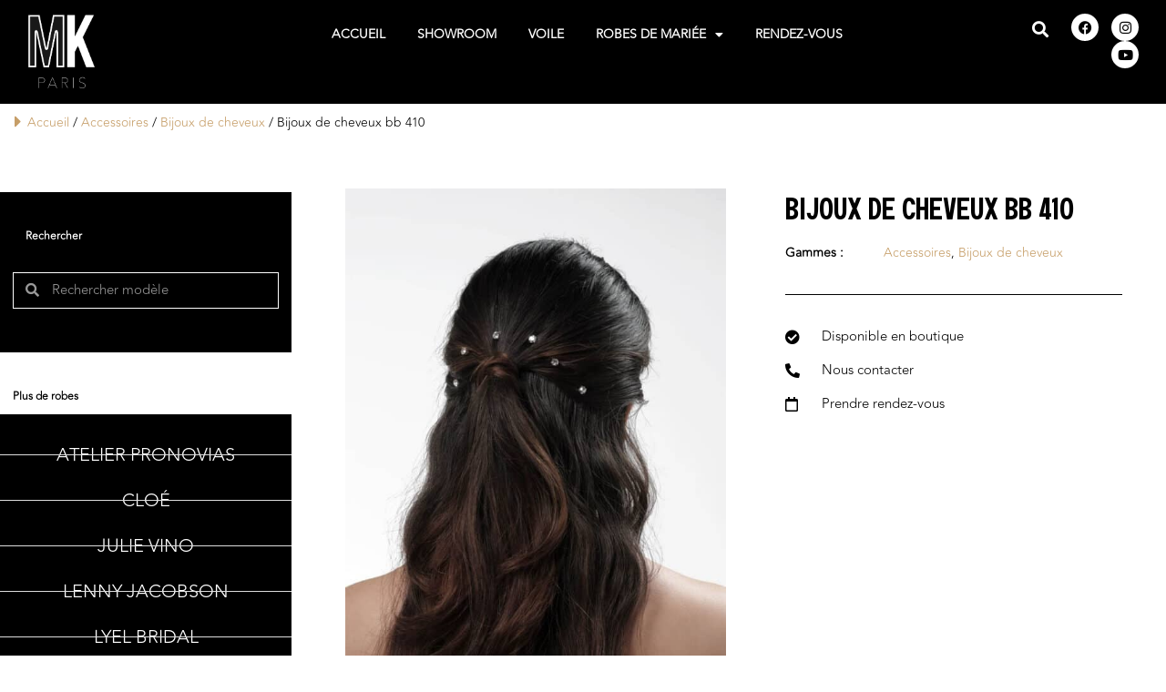

--- FILE ---
content_type: text/html; charset=UTF-8
request_url: https://mykala-paris.com/bijoux-de-cheveux-accessoires/bijoux-de-cheveux-bb-410/
body_size: 30668
content:
<!doctype html>
<html lang="fr-FR">
<head><script>(function(w,i,g){w[g]=w[g]||[];if(typeof w[g].push=='function')w[g].push(i)})
(window,'GTM-TB8KX4SD','google_tags_first_party');</script><script>(function(w,d,s,l){w[l]=w[l]||[];(function(){w[l].push(arguments);})('set', 'developer_id.dYzg1YT', true);
		w[l].push({'gtm.start':new Date().getTime(),event:'gtm.js'});var f=d.getElementsByTagName(s)[0],
		j=d.createElement(s);j.async=true;j.src='/2q2l/';
		f.parentNode.insertBefore(j,f);
		})(window,document,'script','dataLayer');</script><meta name="facebook-domain-verification" content="pzeq1si54trkdfubu45savbldfj23c" />
	<meta charset="UTF-8"><script>if(navigator.userAgent.match(/MSIE|Internet Explorer/i)||navigator.userAgent.match(/Trident\/7\..*?rv:11/i)){var href=document.location.href;if(!href.match(/[?&]nowprocket/)){if(href.indexOf("?")==-1){if(href.indexOf("#")==-1){document.location.href=href+"?nowprocket=1"}else{document.location.href=href.replace("#","?nowprocket=1#")}}else{if(href.indexOf("#")==-1){document.location.href=href+"&nowprocket=1"}else{document.location.href=href.replace("#","&nowprocket=1#")}}}}</script><script>(()=>{class RocketLazyLoadScripts{constructor(){this.v="2.0.4",this.userEvents=["keydown","keyup","mousedown","mouseup","mousemove","mouseover","mouseout","touchmove","touchstart","touchend","touchcancel","wheel","click","dblclick","input"],this.attributeEvents=["onblur","onclick","oncontextmenu","ondblclick","onfocus","onmousedown","onmouseenter","onmouseleave","onmousemove","onmouseout","onmouseover","onmouseup","onmousewheel","onscroll","onsubmit"]}async t(){this.i(),this.o(),/iP(ad|hone)/.test(navigator.userAgent)&&this.h(),this.u(),this.l(this),this.m(),this.k(this),this.p(this),this._(),await Promise.all([this.R(),this.L()]),this.lastBreath=Date.now(),this.S(this),this.P(),this.D(),this.O(),this.M(),await this.C(this.delayedScripts.normal),await this.C(this.delayedScripts.defer),await this.C(this.delayedScripts.async),await this.T(),await this.F(),await this.j(),await this.A(),window.dispatchEvent(new Event("rocket-allScriptsLoaded")),this.everythingLoaded=!0,this.lastTouchEnd&&await new Promise(t=>setTimeout(t,500-Date.now()+this.lastTouchEnd)),this.I(),this.H(),this.U(),this.W()}i(){this.CSPIssue=sessionStorage.getItem("rocketCSPIssue"),document.addEventListener("securitypolicyviolation",t=>{this.CSPIssue||"script-src-elem"!==t.violatedDirective||"data"!==t.blockedURI||(this.CSPIssue=!0,sessionStorage.setItem("rocketCSPIssue",!0))},{isRocket:!0})}o(){window.addEventListener("pageshow",t=>{this.persisted=t.persisted,this.realWindowLoadedFired=!0},{isRocket:!0}),window.addEventListener("pagehide",()=>{this.onFirstUserAction=null},{isRocket:!0})}h(){let t;function e(e){t=e}window.addEventListener("touchstart",e,{isRocket:!0}),window.addEventListener("touchend",function i(o){o.changedTouches[0]&&t.changedTouches[0]&&Math.abs(o.changedTouches[0].pageX-t.changedTouches[0].pageX)<10&&Math.abs(o.changedTouches[0].pageY-t.changedTouches[0].pageY)<10&&o.timeStamp-t.timeStamp<200&&(window.removeEventListener("touchstart",e,{isRocket:!0}),window.removeEventListener("touchend",i,{isRocket:!0}),"INPUT"===o.target.tagName&&"text"===o.target.type||(o.target.dispatchEvent(new TouchEvent("touchend",{target:o.target,bubbles:!0})),o.target.dispatchEvent(new MouseEvent("mouseover",{target:o.target,bubbles:!0})),o.target.dispatchEvent(new PointerEvent("click",{target:o.target,bubbles:!0,cancelable:!0,detail:1,clientX:o.changedTouches[0].clientX,clientY:o.changedTouches[0].clientY})),event.preventDefault()))},{isRocket:!0})}q(t){this.userActionTriggered||("mousemove"!==t.type||this.firstMousemoveIgnored?"keyup"===t.type||"mouseover"===t.type||"mouseout"===t.type||(this.userActionTriggered=!0,this.onFirstUserAction&&this.onFirstUserAction()):this.firstMousemoveIgnored=!0),"click"===t.type&&t.preventDefault(),t.stopPropagation(),t.stopImmediatePropagation(),"touchstart"===this.lastEvent&&"touchend"===t.type&&(this.lastTouchEnd=Date.now()),"click"===t.type&&(this.lastTouchEnd=0),this.lastEvent=t.type,t.composedPath&&t.composedPath()[0].getRootNode()instanceof ShadowRoot&&(t.rocketTarget=t.composedPath()[0]),this.savedUserEvents.push(t)}u(){this.savedUserEvents=[],this.userEventHandler=this.q.bind(this),this.userEvents.forEach(t=>window.addEventListener(t,this.userEventHandler,{passive:!1,isRocket:!0})),document.addEventListener("visibilitychange",this.userEventHandler,{isRocket:!0})}U(){this.userEvents.forEach(t=>window.removeEventListener(t,this.userEventHandler,{passive:!1,isRocket:!0})),document.removeEventListener("visibilitychange",this.userEventHandler,{isRocket:!0}),this.savedUserEvents.forEach(t=>{(t.rocketTarget||t.target).dispatchEvent(new window[t.constructor.name](t.type,t))})}m(){const t="return false",e=Array.from(this.attributeEvents,t=>"data-rocket-"+t),i="["+this.attributeEvents.join("],[")+"]",o="[data-rocket-"+this.attributeEvents.join("],[data-rocket-")+"]",s=(e,i,o)=>{o&&o!==t&&(e.setAttribute("data-rocket-"+i,o),e["rocket"+i]=new Function("event",o),e.setAttribute(i,t))};new MutationObserver(t=>{for(const n of t)"attributes"===n.type&&(n.attributeName.startsWith("data-rocket-")||this.everythingLoaded?n.attributeName.startsWith("data-rocket-")&&this.everythingLoaded&&this.N(n.target,n.attributeName.substring(12)):s(n.target,n.attributeName,n.target.getAttribute(n.attributeName))),"childList"===n.type&&n.addedNodes.forEach(t=>{if(t.nodeType===Node.ELEMENT_NODE)if(this.everythingLoaded)for(const i of[t,...t.querySelectorAll(o)])for(const t of i.getAttributeNames())e.includes(t)&&this.N(i,t.substring(12));else for(const e of[t,...t.querySelectorAll(i)])for(const t of e.getAttributeNames())this.attributeEvents.includes(t)&&s(e,t,e.getAttribute(t))})}).observe(document,{subtree:!0,childList:!0,attributeFilter:[...this.attributeEvents,...e]})}I(){this.attributeEvents.forEach(t=>{document.querySelectorAll("[data-rocket-"+t+"]").forEach(e=>{this.N(e,t)})})}N(t,e){const i=t.getAttribute("data-rocket-"+e);i&&(t.setAttribute(e,i),t.removeAttribute("data-rocket-"+e))}k(t){Object.defineProperty(HTMLElement.prototype,"onclick",{get(){return this.rocketonclick||null},set(e){this.rocketonclick=e,this.setAttribute(t.everythingLoaded?"onclick":"data-rocket-onclick","this.rocketonclick(event)")}})}S(t){function e(e,i){let o=e[i];e[i]=null,Object.defineProperty(e,i,{get:()=>o,set(s){t.everythingLoaded?o=s:e["rocket"+i]=o=s}})}e(document,"onreadystatechange"),e(window,"onload"),e(window,"onpageshow");try{Object.defineProperty(document,"readyState",{get:()=>t.rocketReadyState,set(e){t.rocketReadyState=e},configurable:!0}),document.readyState="loading"}catch(t){console.log("WPRocket DJE readyState conflict, bypassing")}}l(t){this.originalAddEventListener=EventTarget.prototype.addEventListener,this.originalRemoveEventListener=EventTarget.prototype.removeEventListener,this.savedEventListeners=[],EventTarget.prototype.addEventListener=function(e,i,o){o&&o.isRocket||!t.B(e,this)&&!t.userEvents.includes(e)||t.B(e,this)&&!t.userActionTriggered||e.startsWith("rocket-")||t.everythingLoaded?t.originalAddEventListener.call(this,e,i,o):(t.savedEventListeners.push({target:this,remove:!1,type:e,func:i,options:o}),"mouseenter"!==e&&"mouseleave"!==e||t.originalAddEventListener.call(this,e,t.savedUserEvents.push,o))},EventTarget.prototype.removeEventListener=function(e,i,o){o&&o.isRocket||!t.B(e,this)&&!t.userEvents.includes(e)||t.B(e,this)&&!t.userActionTriggered||e.startsWith("rocket-")||t.everythingLoaded?t.originalRemoveEventListener.call(this,e,i,o):t.savedEventListeners.push({target:this,remove:!0,type:e,func:i,options:o})}}J(t,e){this.savedEventListeners=this.savedEventListeners.filter(i=>{let o=i.type,s=i.target||window;return e!==o||t!==s||(this.B(o,s)&&(i.type="rocket-"+o),this.$(i),!1)})}H(){EventTarget.prototype.addEventListener=this.originalAddEventListener,EventTarget.prototype.removeEventListener=this.originalRemoveEventListener,this.savedEventListeners.forEach(t=>this.$(t))}$(t){t.remove?this.originalRemoveEventListener.call(t.target,t.type,t.func,t.options):this.originalAddEventListener.call(t.target,t.type,t.func,t.options)}p(t){let e;function i(e){return t.everythingLoaded?e:e.split(" ").map(t=>"load"===t||t.startsWith("load.")?"rocket-jquery-load":t).join(" ")}function o(o){function s(e){const s=o.fn[e];o.fn[e]=o.fn.init.prototype[e]=function(){return this[0]===window&&t.userActionTriggered&&("string"==typeof arguments[0]||arguments[0]instanceof String?arguments[0]=i(arguments[0]):"object"==typeof arguments[0]&&Object.keys(arguments[0]).forEach(t=>{const e=arguments[0][t];delete arguments[0][t],arguments[0][i(t)]=e})),s.apply(this,arguments),this}}if(o&&o.fn&&!t.allJQueries.includes(o)){const e={DOMContentLoaded:[],"rocket-DOMContentLoaded":[]};for(const t in e)document.addEventListener(t,()=>{e[t].forEach(t=>t())},{isRocket:!0});o.fn.ready=o.fn.init.prototype.ready=function(i){function s(){parseInt(o.fn.jquery)>2?setTimeout(()=>i.bind(document)(o)):i.bind(document)(o)}return"function"==typeof i&&(t.realDomReadyFired?!t.userActionTriggered||t.fauxDomReadyFired?s():e["rocket-DOMContentLoaded"].push(s):e.DOMContentLoaded.push(s)),o([])},s("on"),s("one"),s("off"),t.allJQueries.push(o)}e=o}t.allJQueries=[],o(window.jQuery),Object.defineProperty(window,"jQuery",{get:()=>e,set(t){o(t)}})}P(){const t=new Map;document.write=document.writeln=function(e){const i=document.currentScript,o=document.createRange(),s=i.parentElement;let n=t.get(i);void 0===n&&(n=i.nextSibling,t.set(i,n));const c=document.createDocumentFragment();o.setStart(c,0),c.appendChild(o.createContextualFragment(e)),s.insertBefore(c,n)}}async R(){return new Promise(t=>{this.userActionTriggered?t():this.onFirstUserAction=t})}async L(){return new Promise(t=>{document.addEventListener("DOMContentLoaded",()=>{this.realDomReadyFired=!0,t()},{isRocket:!0})})}async j(){return this.realWindowLoadedFired?Promise.resolve():new Promise(t=>{window.addEventListener("load",t,{isRocket:!0})})}M(){this.pendingScripts=[];this.scriptsMutationObserver=new MutationObserver(t=>{for(const e of t)e.addedNodes.forEach(t=>{"SCRIPT"!==t.tagName||t.noModule||t.isWPRocket||this.pendingScripts.push({script:t,promise:new Promise(e=>{const i=()=>{const i=this.pendingScripts.findIndex(e=>e.script===t);i>=0&&this.pendingScripts.splice(i,1),e()};t.addEventListener("load",i,{isRocket:!0}),t.addEventListener("error",i,{isRocket:!0}),setTimeout(i,1e3)})})})}),this.scriptsMutationObserver.observe(document,{childList:!0,subtree:!0})}async F(){await this.X(),this.pendingScripts.length?(await this.pendingScripts[0].promise,await this.F()):this.scriptsMutationObserver.disconnect()}D(){this.delayedScripts={normal:[],async:[],defer:[]},document.querySelectorAll("script[type$=rocketlazyloadscript]").forEach(t=>{t.hasAttribute("data-rocket-src")?t.hasAttribute("async")&&!1!==t.async?this.delayedScripts.async.push(t):t.hasAttribute("defer")&&!1!==t.defer||"module"===t.getAttribute("data-rocket-type")?this.delayedScripts.defer.push(t):this.delayedScripts.normal.push(t):this.delayedScripts.normal.push(t)})}async _(){await this.L();let t=[];document.querySelectorAll("script[type$=rocketlazyloadscript][data-rocket-src]").forEach(e=>{let i=e.getAttribute("data-rocket-src");if(i&&!i.startsWith("data:")){i.startsWith("//")&&(i=location.protocol+i);try{const o=new URL(i).origin;o!==location.origin&&t.push({src:o,crossOrigin:e.crossOrigin||"module"===e.getAttribute("data-rocket-type")})}catch(t){}}}),t=[...new Map(t.map(t=>[JSON.stringify(t),t])).values()],this.Y(t,"preconnect")}async G(t){if(await this.K(),!0!==t.noModule||!("noModule"in HTMLScriptElement.prototype))return new Promise(e=>{let i;function o(){(i||t).setAttribute("data-rocket-status","executed"),e()}try{if(navigator.userAgent.includes("Firefox/")||""===navigator.vendor||this.CSPIssue)i=document.createElement("script"),[...t.attributes].forEach(t=>{let e=t.nodeName;"type"!==e&&("data-rocket-type"===e&&(e="type"),"data-rocket-src"===e&&(e="src"),i.setAttribute(e,t.nodeValue))}),t.text&&(i.text=t.text),t.nonce&&(i.nonce=t.nonce),i.hasAttribute("src")?(i.addEventListener("load",o,{isRocket:!0}),i.addEventListener("error",()=>{i.setAttribute("data-rocket-status","failed-network"),e()},{isRocket:!0}),setTimeout(()=>{i.isConnected||e()},1)):(i.text=t.text,o()),i.isWPRocket=!0,t.parentNode.replaceChild(i,t);else{const i=t.getAttribute("data-rocket-type"),s=t.getAttribute("data-rocket-src");i?(t.type=i,t.removeAttribute("data-rocket-type")):t.removeAttribute("type"),t.addEventListener("load",o,{isRocket:!0}),t.addEventListener("error",i=>{this.CSPIssue&&i.target.src.startsWith("data:")?(console.log("WPRocket: CSP fallback activated"),t.removeAttribute("src"),this.G(t).then(e)):(t.setAttribute("data-rocket-status","failed-network"),e())},{isRocket:!0}),s?(t.fetchPriority="high",t.removeAttribute("data-rocket-src"),t.src=s):t.src="data:text/javascript;base64,"+window.btoa(unescape(encodeURIComponent(t.text)))}}catch(i){t.setAttribute("data-rocket-status","failed-transform"),e()}});t.setAttribute("data-rocket-status","skipped")}async C(t){const e=t.shift();return e?(e.isConnected&&await this.G(e),this.C(t)):Promise.resolve()}O(){this.Y([...this.delayedScripts.normal,...this.delayedScripts.defer,...this.delayedScripts.async],"preload")}Y(t,e){this.trash=this.trash||[];let i=!0;var o=document.createDocumentFragment();t.forEach(t=>{const s=t.getAttribute&&t.getAttribute("data-rocket-src")||t.src;if(s&&!s.startsWith("data:")){const n=document.createElement("link");n.href=s,n.rel=e,"preconnect"!==e&&(n.as="script",n.fetchPriority=i?"high":"low"),t.getAttribute&&"module"===t.getAttribute("data-rocket-type")&&(n.crossOrigin=!0),t.crossOrigin&&(n.crossOrigin=t.crossOrigin),t.integrity&&(n.integrity=t.integrity),t.nonce&&(n.nonce=t.nonce),o.appendChild(n),this.trash.push(n),i=!1}}),document.head.appendChild(o)}W(){this.trash.forEach(t=>t.remove())}async T(){try{document.readyState="interactive"}catch(t){}this.fauxDomReadyFired=!0;try{await this.K(),this.J(document,"readystatechange"),document.dispatchEvent(new Event("rocket-readystatechange")),await this.K(),document.rocketonreadystatechange&&document.rocketonreadystatechange(),await this.K(),this.J(document,"DOMContentLoaded"),document.dispatchEvent(new Event("rocket-DOMContentLoaded")),await this.K(),this.J(window,"DOMContentLoaded"),window.dispatchEvent(new Event("rocket-DOMContentLoaded"))}catch(t){console.error(t)}}async A(){try{document.readyState="complete"}catch(t){}try{await this.K(),this.J(document,"readystatechange"),document.dispatchEvent(new Event("rocket-readystatechange")),await this.K(),document.rocketonreadystatechange&&document.rocketonreadystatechange(),await this.K(),this.J(window,"load"),window.dispatchEvent(new Event("rocket-load")),await this.K(),window.rocketonload&&window.rocketonload(),await this.K(),this.allJQueries.forEach(t=>t(window).trigger("rocket-jquery-load")),await this.K(),this.J(window,"pageshow");const t=new Event("rocket-pageshow");t.persisted=this.persisted,window.dispatchEvent(t),await this.K(),window.rocketonpageshow&&window.rocketonpageshow({persisted:this.persisted})}catch(t){console.error(t)}}async K(){Date.now()-this.lastBreath>45&&(await this.X(),this.lastBreath=Date.now())}async X(){return document.hidden?new Promise(t=>setTimeout(t)):new Promise(t=>requestAnimationFrame(t))}B(t,e){return e===document&&"readystatechange"===t||(e===document&&"DOMContentLoaded"===t||(e===window&&"DOMContentLoaded"===t||(e===window&&"load"===t||e===window&&"pageshow"===t)))}static run(){(new RocketLazyLoadScripts).t()}}RocketLazyLoadScripts.run()})();</script>
	
		<meta name="viewport" content="width=device-width, initial-scale=1">
	<link rel="profile" href="https://gmpg.org/xfn/11">
	<title>Accessoire Bijoux de cheveux bb 410 | Showroom Mariage My Kala Paris</title>

        <script type="rocketlazyloadscript" data-rocket-type="application/javascript" style="display:none">
            /* <![CDATA[ */
            window.pysWooProductData = window.pysWooProductData || [];
                        window.pysWooProductData[2667] = {"facebook":{"delay":0,"type":"static","name":"AddToCart","eventID":"da67f5c6-58b9-4ed1-a717-8cdb1ba1e27c","pixelIds":["628502184841197"],"params":{"content_type":"product","content_ids":["2667"],"contents":[{"id":"2667","quantity":1}],"content_name":"Bijoux de cheveux bb 410","category_name":"Accessoires, Bijoux de cheveux","value":"0","currency":"EUR"},"e_id":"woo_add_to_cart_on_button_click","ids":[],"hasTimeWindow":false,"timeWindow":0,"woo_order":"","edd_order":""}};
                        /* ]]> */
        </script>

        <!-- Google tag (gtag.js) consent mode dataLayer added by Site Kit -->
<script type="rocketlazyloadscript" id="google_gtagjs-js-consent-mode-data-layer">
window.dataLayer = window.dataLayer || [];function gtag(){dataLayer.push(arguments);}
gtag('consent', 'default', {"ad_personalization":"denied","ad_storage":"denied","ad_user_data":"denied","analytics_storage":"denied","functionality_storage":"denied","security_storage":"denied","personalization_storage":"denied","region":["AT","BE","BG","CH","CY","CZ","DE","DK","EE","ES","FI","FR","GB","GR","HR","HU","IE","IS","IT","LI","LT","LU","LV","MT","NL","NO","PL","PT","RO","SE","SI","SK"],"wait_for_update":500});
window._googlesitekitConsentCategoryMap = {"statistics":["analytics_storage"],"marketing":["ad_storage","ad_user_data","ad_personalization"],"functional":["functionality_storage","security_storage"],"preferences":["personalization_storage"]};
window._googlesitekitConsents = {"ad_personalization":"denied","ad_storage":"denied","ad_user_data":"denied","analytics_storage":"denied","functionality_storage":"denied","security_storage":"denied","personalization_storage":"denied","region":["AT","BE","BG","CH","CY","CZ","DE","DK","EE","ES","FI","FR","GB","GR","HR","HU","IE","IS","IT","LI","LT","LU","LV","MT","NL","NO","PL","PT","RO","SE","SI","SK"],"wait_for_update":500};
</script>
<!-- End Google tag (gtag.js) consent mode dataLayer added by Site Kit -->
<script type="rocketlazyloadscript" data-rocket-type='application/javascript' id='pys-version-script'>console.log('PixelYourSite PRO version 12.3.0');</script>
<meta name="dc.title" content="Accessoire Bijoux de cheveux bb 410 | Showroom Mariage My Kala Paris">
<meta name="dc.description" content="Découvrez dans votre showroom My Kala Paris la collection accesoires Bijoux de cheveux et son modèle bb 410">
<meta name="dc.relation" content="https://mykala-paris.com/bijoux-de-cheveux-accessoires/bijoux-de-cheveux-bb-410/">
<meta name="dc.source" content="https://mykala-paris.com/">
<meta name="dc.language" content="fr_FR">
<meta name="description" content="Découvrez dans votre showroom My Kala Paris la collection accesoires Bijoux de cheveux et son modèle bb 410">
<meta name="thumbnail" content="https://mykalaparis.b-cdn.net/wp-content/uploads/2021/11/bijoux_de_cheveux_robe_de_mariee_bb_410_nvt_bb_410_029_01-150x150.jpg">
<meta name="robots" content="index, follow, max-snippet:-1, max-image-preview:large, max-video-preview:-1">
<link rel="canonical" href="https://mykala-paris.com/bijoux-de-cheveux-accessoires/bijoux-de-cheveux-bb-410/">
<meta property="og:url" content="https://mykala-paris.com/bijoux-de-cheveux-accessoires/bijoux-de-cheveux-bb-410/">
<meta property="og:site_name" content="My Kala Paris">
<meta property="og:locale" content="fr_FR">
<meta property="og:type" content="product">
<meta property="article:author" content="https://www.facebook.com/mykalaparis">
<meta property="article:publisher" content="https://www.facebook.com/mykalaparis">
<meta property="og:title" content="Accessoire Bijoux de cheveux bb 410 | Showroom Mariage My Kala Paris">
<meta property="og:description" content="Découvrez dans votre showroom My Kala Paris la collection accesoires Bijoux de cheveux et son modèle bb 410">
<meta property="og:image" content="https://mykalaparis.b-cdn.net/wp-content/uploads/2021/11/bijoux_de_cheveux_robe_de_mariee_bb_410_nvt_bb_410_029_01.jpg">
<meta property="og:image:secure_url" content="https://mykalaparis.b-cdn.net/wp-content/uploads/2021/11/bijoux_de_cheveux_robe_de_mariee_bb_410_nvt_bb_410_029_01.jpg">
<meta property="og:image:width" content="770">
<meta property="og:image:height" content="1024">
<meta name="twitter:card" content="summary_large_image">
<meta name="twitter:title" content="Accessoire Bijoux de cheveux bb 410 | Showroom Mariage My Kala Paris">
<meta name="twitter:description" content="Découvrez dans votre showroom My Kala Paris la collection accesoires Bijoux de cheveux et son modèle bb 410">
<meta name="twitter:image" content="https://mykalaparis.b-cdn.net/wp-content/uploads/2021/11/bijoux_de_cheveux_robe_de_mariee_bb_410_nvt_bb_410_029_01.jpg">
<link rel='dns-prefetch' href='//www.googletagmanager.com' />
<link rel='dns-prefetch' href='//mykalaparis.b-cdn.net' />

<link href='https://mykalaparis.b-cdn.net' rel='preconnect' />
<link rel="alternate" type="application/rss+xml" title="My Kala Paris &raquo; Flux" href="https://mykala-paris.com/feed/" />
<link rel="alternate" title="oEmbed (JSON)" type="application/json+oembed" href="https://mykala-paris.com/wp-json/oembed/1.0/embed?url=https%3A%2F%2Fmykala-paris.com%2Fbijoux-de-cheveux-accessoires%2Fbijoux-de-cheveux-bb-410%2F" />
<link rel="alternate" title="oEmbed (XML)" type="text/xml+oembed" href="https://mykala-paris.com/wp-json/oembed/1.0/embed?url=https%3A%2F%2Fmykala-paris.com%2Fbijoux-de-cheveux-accessoires%2Fbijoux-de-cheveux-bb-410%2F&#038;format=xml" />
<style id='wp-img-auto-sizes-contain-inline-css'>
img:is([sizes=auto i],[sizes^="auto," i]){contain-intrinsic-size:3000px 1500px}
/*# sourceURL=wp-img-auto-sizes-contain-inline-css */
</style>
<link data-minify="1" rel='stylesheet' id='swiper-css' href='https://mykalaparis.b-cdn.net/wp-content/cache/min/1/wp-content/plugins/elementor/assets/lib/swiper/v8/css/swiper.min.css?ver=1768441748' media='all' />
<link rel='stylesheet' id='e-swiper-css' href='https://mykalaparis.b-cdn.net/wp-content/plugins/elementor/assets/css/conditionals/e-swiper.min.css?ver=3.34.1' media='all' />
<link rel='stylesheet' id='elementor-icons-shared-0-css' href='https://mykalaparis.b-cdn.net/wp-content/plugins/elementor/assets/lib/font-awesome/css/fontawesome.min.css?ver=5.15.3' media='all' />
<link data-minify="1" rel='stylesheet' id='elementor-icons-fa-solid-css' href='https://mykalaparis.b-cdn.net/wp-content/cache/min/1/wp-content/plugins/elementor/assets/lib/font-awesome/css/solid.min.css?ver=1768441748' media='all' />
<style id='wp-emoji-styles-inline-css'>

	img.wp-smiley, img.emoji {
		display: inline !important;
		border: none !important;
		box-shadow: none !important;
		height: 1em !important;
		width: 1em !important;
		margin: 0 0.07em !important;
		vertical-align: -0.1em !important;
		background: none !important;
		padding: 0 !important;
	}
/*# sourceURL=wp-emoji-styles-inline-css */
</style>
<link rel='stylesheet' id='wp-block-library-css' href='https://mykalaparis.b-cdn.net/wp-includes/css/dist/block-library/style.min.css?ver=09eda1' media='all' />
<link data-minify="1" rel='stylesheet' id='jet-engine-frontend-css' href='https://mykalaparis.b-cdn.net/wp-content/cache/min/1/wp-content/plugins/jet-engine/assets/css/frontend.css?ver=1768441748' media='all' />
<style id='wpseopress-local-business-style-inline-css'>
span.wp-block-wpseopress-local-business-field{margin-right:8px}

/*# sourceURL=https://mykala-paris.com/wp-content/plugins/wp-seopress-pro/public/editor/blocks/local-business/style-index.css */
</style>
<style id='wpseopress-table-of-contents-style-inline-css'>
.wp-block-wpseopress-table-of-contents li.active>a{font-weight:bold}

/*# sourceURL=https://mykala-paris.com/wp-content/plugins/wp-seopress-pro/public/editor/blocks/table-of-contents/style-index.css */
</style>
<style id='global-styles-inline-css'>
:root{--wp--preset--aspect-ratio--square: 1;--wp--preset--aspect-ratio--4-3: 4/3;--wp--preset--aspect-ratio--3-4: 3/4;--wp--preset--aspect-ratio--3-2: 3/2;--wp--preset--aspect-ratio--2-3: 2/3;--wp--preset--aspect-ratio--16-9: 16/9;--wp--preset--aspect-ratio--9-16: 9/16;--wp--preset--color--black: #000000;--wp--preset--color--cyan-bluish-gray: #abb8c3;--wp--preset--color--white: #ffffff;--wp--preset--color--pale-pink: #f78da7;--wp--preset--color--vivid-red: #cf2e2e;--wp--preset--color--luminous-vivid-orange: #ff6900;--wp--preset--color--luminous-vivid-amber: #fcb900;--wp--preset--color--light-green-cyan: #7bdcb5;--wp--preset--color--vivid-green-cyan: #00d084;--wp--preset--color--pale-cyan-blue: #8ed1fc;--wp--preset--color--vivid-cyan-blue: #0693e3;--wp--preset--color--vivid-purple: #9b51e0;--wp--preset--gradient--vivid-cyan-blue-to-vivid-purple: linear-gradient(135deg,rgb(6,147,227) 0%,rgb(155,81,224) 100%);--wp--preset--gradient--light-green-cyan-to-vivid-green-cyan: linear-gradient(135deg,rgb(122,220,180) 0%,rgb(0,208,130) 100%);--wp--preset--gradient--luminous-vivid-amber-to-luminous-vivid-orange: linear-gradient(135deg,rgb(252,185,0) 0%,rgb(255,105,0) 100%);--wp--preset--gradient--luminous-vivid-orange-to-vivid-red: linear-gradient(135deg,rgb(255,105,0) 0%,rgb(207,46,46) 100%);--wp--preset--gradient--very-light-gray-to-cyan-bluish-gray: linear-gradient(135deg,rgb(238,238,238) 0%,rgb(169,184,195) 100%);--wp--preset--gradient--cool-to-warm-spectrum: linear-gradient(135deg,rgb(74,234,220) 0%,rgb(151,120,209) 20%,rgb(207,42,186) 40%,rgb(238,44,130) 60%,rgb(251,105,98) 80%,rgb(254,248,76) 100%);--wp--preset--gradient--blush-light-purple: linear-gradient(135deg,rgb(255,206,236) 0%,rgb(152,150,240) 100%);--wp--preset--gradient--blush-bordeaux: linear-gradient(135deg,rgb(254,205,165) 0%,rgb(254,45,45) 50%,rgb(107,0,62) 100%);--wp--preset--gradient--luminous-dusk: linear-gradient(135deg,rgb(255,203,112) 0%,rgb(199,81,192) 50%,rgb(65,88,208) 100%);--wp--preset--gradient--pale-ocean: linear-gradient(135deg,rgb(255,245,203) 0%,rgb(182,227,212) 50%,rgb(51,167,181) 100%);--wp--preset--gradient--electric-grass: linear-gradient(135deg,rgb(202,248,128) 0%,rgb(113,206,126) 100%);--wp--preset--gradient--midnight: linear-gradient(135deg,rgb(2,3,129) 0%,rgb(40,116,252) 100%);--wp--preset--font-size--small: 13px;--wp--preset--font-size--medium: 20px;--wp--preset--font-size--large: 36px;--wp--preset--font-size--x-large: 42px;--wp--preset--spacing--20: 0.44rem;--wp--preset--spacing--30: 0.67rem;--wp--preset--spacing--40: 1rem;--wp--preset--spacing--50: 1.5rem;--wp--preset--spacing--60: 2.25rem;--wp--preset--spacing--70: 3.38rem;--wp--preset--spacing--80: 5.06rem;--wp--preset--shadow--natural: 6px 6px 9px rgba(0, 0, 0, 0.2);--wp--preset--shadow--deep: 12px 12px 50px rgba(0, 0, 0, 0.4);--wp--preset--shadow--sharp: 6px 6px 0px rgba(0, 0, 0, 0.2);--wp--preset--shadow--outlined: 6px 6px 0px -3px rgb(255, 255, 255), 6px 6px rgb(0, 0, 0);--wp--preset--shadow--crisp: 6px 6px 0px rgb(0, 0, 0);}:root { --wp--style--global--content-size: 800px;--wp--style--global--wide-size: 1200px; }:where(body) { margin: 0; }.wp-site-blocks > .alignleft { float: left; margin-right: 2em; }.wp-site-blocks > .alignright { float: right; margin-left: 2em; }.wp-site-blocks > .aligncenter { justify-content: center; margin-left: auto; margin-right: auto; }:where(.wp-site-blocks) > * { margin-block-start: 24px; margin-block-end: 0; }:where(.wp-site-blocks) > :first-child { margin-block-start: 0; }:where(.wp-site-blocks) > :last-child { margin-block-end: 0; }:root { --wp--style--block-gap: 24px; }:root :where(.is-layout-flow) > :first-child{margin-block-start: 0;}:root :where(.is-layout-flow) > :last-child{margin-block-end: 0;}:root :where(.is-layout-flow) > *{margin-block-start: 24px;margin-block-end: 0;}:root :where(.is-layout-constrained) > :first-child{margin-block-start: 0;}:root :where(.is-layout-constrained) > :last-child{margin-block-end: 0;}:root :where(.is-layout-constrained) > *{margin-block-start: 24px;margin-block-end: 0;}:root :where(.is-layout-flex){gap: 24px;}:root :where(.is-layout-grid){gap: 24px;}.is-layout-flow > .alignleft{float: left;margin-inline-start: 0;margin-inline-end: 2em;}.is-layout-flow > .alignright{float: right;margin-inline-start: 2em;margin-inline-end: 0;}.is-layout-flow > .aligncenter{margin-left: auto !important;margin-right: auto !important;}.is-layout-constrained > .alignleft{float: left;margin-inline-start: 0;margin-inline-end: 2em;}.is-layout-constrained > .alignright{float: right;margin-inline-start: 2em;margin-inline-end: 0;}.is-layout-constrained > .aligncenter{margin-left: auto !important;margin-right: auto !important;}.is-layout-constrained > :where(:not(.alignleft):not(.alignright):not(.alignfull)){max-width: var(--wp--style--global--content-size);margin-left: auto !important;margin-right: auto !important;}.is-layout-constrained > .alignwide{max-width: var(--wp--style--global--wide-size);}body .is-layout-flex{display: flex;}.is-layout-flex{flex-wrap: wrap;align-items: center;}.is-layout-flex > :is(*, div){margin: 0;}body .is-layout-grid{display: grid;}.is-layout-grid > :is(*, div){margin: 0;}body{padding-top: 0px;padding-right: 0px;padding-bottom: 0px;padding-left: 0px;}a:where(:not(.wp-element-button)){text-decoration: underline;}:root :where(.wp-element-button, .wp-block-button__link){background-color: #32373c;border-width: 0;color: #fff;font-family: inherit;font-size: inherit;font-style: inherit;font-weight: inherit;letter-spacing: inherit;line-height: inherit;padding-top: calc(0.667em + 2px);padding-right: calc(1.333em + 2px);padding-bottom: calc(0.667em + 2px);padding-left: calc(1.333em + 2px);text-decoration: none;text-transform: inherit;}.has-black-color{color: var(--wp--preset--color--black) !important;}.has-cyan-bluish-gray-color{color: var(--wp--preset--color--cyan-bluish-gray) !important;}.has-white-color{color: var(--wp--preset--color--white) !important;}.has-pale-pink-color{color: var(--wp--preset--color--pale-pink) !important;}.has-vivid-red-color{color: var(--wp--preset--color--vivid-red) !important;}.has-luminous-vivid-orange-color{color: var(--wp--preset--color--luminous-vivid-orange) !important;}.has-luminous-vivid-amber-color{color: var(--wp--preset--color--luminous-vivid-amber) !important;}.has-light-green-cyan-color{color: var(--wp--preset--color--light-green-cyan) !important;}.has-vivid-green-cyan-color{color: var(--wp--preset--color--vivid-green-cyan) !important;}.has-pale-cyan-blue-color{color: var(--wp--preset--color--pale-cyan-blue) !important;}.has-vivid-cyan-blue-color{color: var(--wp--preset--color--vivid-cyan-blue) !important;}.has-vivid-purple-color{color: var(--wp--preset--color--vivid-purple) !important;}.has-black-background-color{background-color: var(--wp--preset--color--black) !important;}.has-cyan-bluish-gray-background-color{background-color: var(--wp--preset--color--cyan-bluish-gray) !important;}.has-white-background-color{background-color: var(--wp--preset--color--white) !important;}.has-pale-pink-background-color{background-color: var(--wp--preset--color--pale-pink) !important;}.has-vivid-red-background-color{background-color: var(--wp--preset--color--vivid-red) !important;}.has-luminous-vivid-orange-background-color{background-color: var(--wp--preset--color--luminous-vivid-orange) !important;}.has-luminous-vivid-amber-background-color{background-color: var(--wp--preset--color--luminous-vivid-amber) !important;}.has-light-green-cyan-background-color{background-color: var(--wp--preset--color--light-green-cyan) !important;}.has-vivid-green-cyan-background-color{background-color: var(--wp--preset--color--vivid-green-cyan) !important;}.has-pale-cyan-blue-background-color{background-color: var(--wp--preset--color--pale-cyan-blue) !important;}.has-vivid-cyan-blue-background-color{background-color: var(--wp--preset--color--vivid-cyan-blue) !important;}.has-vivid-purple-background-color{background-color: var(--wp--preset--color--vivid-purple) !important;}.has-black-border-color{border-color: var(--wp--preset--color--black) !important;}.has-cyan-bluish-gray-border-color{border-color: var(--wp--preset--color--cyan-bluish-gray) !important;}.has-white-border-color{border-color: var(--wp--preset--color--white) !important;}.has-pale-pink-border-color{border-color: var(--wp--preset--color--pale-pink) !important;}.has-vivid-red-border-color{border-color: var(--wp--preset--color--vivid-red) !important;}.has-luminous-vivid-orange-border-color{border-color: var(--wp--preset--color--luminous-vivid-orange) !important;}.has-luminous-vivid-amber-border-color{border-color: var(--wp--preset--color--luminous-vivid-amber) !important;}.has-light-green-cyan-border-color{border-color: var(--wp--preset--color--light-green-cyan) !important;}.has-vivid-green-cyan-border-color{border-color: var(--wp--preset--color--vivid-green-cyan) !important;}.has-pale-cyan-blue-border-color{border-color: var(--wp--preset--color--pale-cyan-blue) !important;}.has-vivid-cyan-blue-border-color{border-color: var(--wp--preset--color--vivid-cyan-blue) !important;}.has-vivid-purple-border-color{border-color: var(--wp--preset--color--vivid-purple) !important;}.has-vivid-cyan-blue-to-vivid-purple-gradient-background{background: var(--wp--preset--gradient--vivid-cyan-blue-to-vivid-purple) !important;}.has-light-green-cyan-to-vivid-green-cyan-gradient-background{background: var(--wp--preset--gradient--light-green-cyan-to-vivid-green-cyan) !important;}.has-luminous-vivid-amber-to-luminous-vivid-orange-gradient-background{background: var(--wp--preset--gradient--luminous-vivid-amber-to-luminous-vivid-orange) !important;}.has-luminous-vivid-orange-to-vivid-red-gradient-background{background: var(--wp--preset--gradient--luminous-vivid-orange-to-vivid-red) !important;}.has-very-light-gray-to-cyan-bluish-gray-gradient-background{background: var(--wp--preset--gradient--very-light-gray-to-cyan-bluish-gray) !important;}.has-cool-to-warm-spectrum-gradient-background{background: var(--wp--preset--gradient--cool-to-warm-spectrum) !important;}.has-blush-light-purple-gradient-background{background: var(--wp--preset--gradient--blush-light-purple) !important;}.has-blush-bordeaux-gradient-background{background: var(--wp--preset--gradient--blush-bordeaux) !important;}.has-luminous-dusk-gradient-background{background: var(--wp--preset--gradient--luminous-dusk) !important;}.has-pale-ocean-gradient-background{background: var(--wp--preset--gradient--pale-ocean) !important;}.has-electric-grass-gradient-background{background: var(--wp--preset--gradient--electric-grass) !important;}.has-midnight-gradient-background{background: var(--wp--preset--gradient--midnight) !important;}.has-small-font-size{font-size: var(--wp--preset--font-size--small) !important;}.has-medium-font-size{font-size: var(--wp--preset--font-size--medium) !important;}.has-large-font-size{font-size: var(--wp--preset--font-size--large) !important;}.has-x-large-font-size{font-size: var(--wp--preset--font-size--x-large) !important;}
:root :where(.wp-block-pullquote){font-size: 1.5em;line-height: 1.6;}
/*# sourceURL=global-styles-inline-css */
</style>
<link rel='stylesheet' id='photoswipe-css' href='https://mykalaparis.b-cdn.net/wp-content/plugins/woocommerce/assets/css/photoswipe/photoswipe.min.css?ver=68b6b5' media='all' />
<link rel='stylesheet' id='photoswipe-default-skin-css' href='https://mykalaparis.b-cdn.net/wp-content/plugins/woocommerce/assets/css/photoswipe/default-skin/default-skin.min.css?ver=68b6b5' media='all' />
<link data-minify="1" rel='stylesheet' id='woocommerce-layout-css' href='https://mykalaparis.b-cdn.net/wp-content/cache/min/1/wp-content/plugins/woocommerce/assets/css/woocommerce-layout.css?ver=1768441748' media='all' />
<link data-minify="1" rel='stylesheet' id='woocommerce-smallscreen-css' href='https://mykalaparis.b-cdn.net/wp-content/cache/min/1/wp-content/plugins/woocommerce/assets/css/woocommerce-smallscreen.css?ver=1768441748' media='only screen and (max-width: 768px)' />
<link data-minify="1" rel='stylesheet' id='woocommerce-general-css' href='https://mykalaparis.b-cdn.net/wp-content/cache/min/1/wp-content/plugins/woocommerce/assets/css/woocommerce.css?ver=1768441748' media='all' />
<style id='woocommerce-inline-inline-css'>
.woocommerce form .form-row .required { visibility: visible; }
/*# sourceURL=woocommerce-inline-inline-css */
</style>
<link data-minify="1" rel='stylesheet' id='htbbootstrap-css' href='https://mykalaparis.b-cdn.net/wp-content/cache/min/1/wp-content/plugins/ht-mega-for-elementor/assets/css/htbbootstrap.css?ver=1768441748' media='all' />
<link data-minify="1" rel='stylesheet' id='font-awesome-css' href='https://mykalaparis.b-cdn.net/wp-content/cache/min/1/wp-content/plugins/elementor/assets/lib/font-awesome/css/font-awesome.min.css?ver=1768441748' media='all' />
<link data-minify="1" rel='stylesheet' id='htmega-animation-css' href='https://mykalaparis.b-cdn.net/wp-content/cache/min/1/wp-content/plugins/ht-mega-for-elementor/assets/css/animation.css?ver=1768441748' media='all' />
<link data-minify="1" rel='stylesheet' id='htmega-keyframes-css' href='https://mykalaparis.b-cdn.net/wp-content/cache/min/1/wp-content/plugins/ht-mega-for-elementor/assets/css/htmega-keyframes.css?ver=1768441748' media='all' />
<link rel='stylesheet' id='htmega-global-style-min-css' href='https://mykalaparis.b-cdn.net/wp-content/plugins/ht-mega-for-elementor/assets/css/htmega-global-style.min.css?ver=3.0.4' media='all' />
<link rel='stylesheet' id='parente2-style-css' href='https://mykalaparis.b-cdn.net/wp-content/themes/hello-elementor/style.css?ver=09eda1' media='all' />
<link data-minify="1" rel='stylesheet' id='childe2-style-css' href='https://mykalaparis.b-cdn.net/wp-content/cache/min/1/wp-content/themes/MyKalaTemplate/style.css?ver=1768441748' media='all' />
<link data-minify="1" rel='stylesheet' id='hello-elementor-css' href='https://mykalaparis.b-cdn.net/wp-content/cache/min/1/wp-content/themes/hello-elementor/assets/css/reset.css?ver=1768441748' media='all' />
<link data-minify="1" rel='stylesheet' id='hello-elementor-theme-style-css' href='https://mykalaparis.b-cdn.net/wp-content/cache/min/1/wp-content/themes/hello-elementor/assets/css/theme.css?ver=1768441748' media='all' />
<link data-minify="1" rel='stylesheet' id='hello-elementor-header-footer-css' href='https://mykalaparis.b-cdn.net/wp-content/cache/min/1/wp-content/themes/hello-elementor/assets/css/header-footer.css?ver=1768441748' media='all' />
<link rel='stylesheet' id='elementor-frontend-css' href='https://mykalaparis.b-cdn.net/wp-content/plugins/elementor/assets/css/frontend.min.css?ver=3.34.1' media='all' />
<link rel='stylesheet' id='elementor-post-10-css' href='https://mykalaparis.b-cdn.net/wp-content/uploads/elementor/css/post-10.css?ver=1768441689' media='all' />
<link data-minify="1" rel='stylesheet' id='jet-woo-builder-css' href='https://mykalaparis.b-cdn.net/wp-content/cache/min/1/wp-content/plugins/jet-woo-builder/assets/css/frontend.css?ver=1768441748' media='all' />
<style id='jet-woo-builder-inline-css'>
@font-face {
				font-family: "WooCommerce";
				font-weight: normal;
				font-style: normal;
				src: url("https://mykalaparis.b-cdn.net/wp-content/plugins/woocommerce/assets/fonts/WooCommerce.eot");
				src: url("https://mykalaparis.b-cdn.net/wp-content/plugins/woocommerce/assets/fonts/WooCommerce.eot?#iefix") format("embedded-opentype"),
					 url("https://mykalaparis.b-cdn.net/wp-content/plugins/woocommerce/assets/fonts/WooCommerce.woff") format("woff"),
					 url("https://mykalaparis.b-cdn.net/wp-content/plugins/woocommerce/assets/fonts/WooCommerce.ttf") format("truetype"),
					 url("https://mykalaparis.b-cdn.net/wp-content/plugins/woocommerce/assets/fonts/WooCommerce.svg#WooCommerce") format("svg");
			}
/*# sourceURL=jet-woo-builder-inline-css */
</style>
<link data-minify="1" rel='stylesheet' id='jet-woo-builder-frontend-font-css' href='https://mykalaparis.b-cdn.net/wp-content/cache/min/1/wp-content/plugins/jet-woo-builder/assets/css/lib/jetwoobuilder-frontend-font/css/jetwoobuilder-frontend-font.css?ver=1768441748' media='all' />
<link rel='stylesheet' id='widget-image-css' href='https://mykalaparis.b-cdn.net/wp-content/plugins/elementor/assets/css/widget-image.min.css?ver=3.34.1' media='all' />
<link rel='stylesheet' id='widget-nav-menu-css' href='https://mykalaparis.b-cdn.net/wp-content/plugins/elementor-pro/assets/css/widget-nav-menu.min.css?ver=3.34.0' media='all' />
<link rel='stylesheet' id='widget-search-form-css' href='https://mykalaparis.b-cdn.net/wp-content/plugins/elementor-pro/assets/css/widget-search-form.min.css?ver=3.34.0' media='all' />
<link rel='stylesheet' id='widget-social-icons-css' href='https://mykalaparis.b-cdn.net/wp-content/plugins/elementor/assets/css/widget-social-icons.min.css?ver=3.34.1' media='all' />
<link rel='stylesheet' id='e-apple-webkit-css' href='https://mykalaparis.b-cdn.net/wp-content/plugins/elementor/assets/css/conditionals/apple-webkit.min.css?ver=3.34.1' media='all' />
<link rel='stylesheet' id='widget-icon-list-css' href='https://mykalaparis.b-cdn.net/wp-content/plugins/elementor/assets/css/widget-icon-list.min.css?ver=3.34.1' media='all' />
<link rel='stylesheet' id='widget-heading-css' href='https://mykalaparis.b-cdn.net/wp-content/plugins/elementor/assets/css/widget-heading.min.css?ver=3.34.1' media='all' />
<link rel='stylesheet' id='widget-spacer-css' href='https://mykalaparis.b-cdn.net/wp-content/plugins/elementor/assets/css/widget-spacer.min.css?ver=3.34.1' media='all' />
<link rel='stylesheet' id='widget-woocommerce-product-images-css' href='https://mykalaparis.b-cdn.net/wp-content/plugins/elementor-pro/assets/css/widget-woocommerce-product-images.min.css?ver=3.34.0' media='all' />
<link rel='stylesheet' id='widget-woocommerce-product-meta-css' href='https://mykalaparis.b-cdn.net/wp-content/plugins/elementor-pro/assets/css/widget-woocommerce-product-meta.min.css?ver=3.34.0' media='all' />
<link rel='stylesheet' id='widget-divider-css' href='https://mykalaparis.b-cdn.net/wp-content/plugins/elementor/assets/css/widget-divider.min.css?ver=3.34.1' media='all' />
<link data-minify="1" rel='stylesheet' id='elementor-icons-css' href='https://mykalaparis.b-cdn.net/wp-content/cache/min/1/wp-content/plugins/elementor/assets/lib/eicons/css/elementor-icons.min.css?ver=1768441748' media='all' />
<link data-minify="1" rel='stylesheet' id='font-awesome-5-all-css' href='https://mykalaparis.b-cdn.net/wp-content/cache/min/1/wp-content/plugins/elementor/assets/lib/font-awesome/css/all.min.css?ver=1768441748' media='all' />
<link rel='stylesheet' id='font-awesome-4-shim-css' href='https://mykalaparis.b-cdn.net/wp-content/plugins/elementor/assets/lib/font-awesome/css/v4-shims.min.css?ver=3.34.1' media='all' />
<link rel='stylesheet' id='elementor-post-82-css' href='https://mykalaparis.b-cdn.net/wp-content/uploads/elementor/css/post-82.css?ver=1768441689' media='all' />
<link rel='stylesheet' id='elementor-post-105-css' href='https://mykalaparis.b-cdn.net/wp-content/uploads/elementor/css/post-105.css?ver=1768441689' media='all' />
<link rel='stylesheet' id='elementor-post-2909-css' href='https://mykalaparis.b-cdn.net/wp-content/uploads/elementor/css/post-2909.css?ver=1768441905' media='all' />
<link rel='stylesheet' id='elementor-post-349-css' href='https://mykalaparis.b-cdn.net/wp-content/uploads/elementor/css/post-349.css?ver=1768441747' media='all' />
<link data-minify="1" rel='stylesheet' id='wp_mailjet_form_builder_widget-widget-front-styles-css' href='https://mykalaparis.b-cdn.net/wp-content/cache/min/1/wp-content/plugins/mailjet-for-wordpress/src/widgetformbuilder/css/front-widget.css?ver=1768441748' media='all' />
<link data-minify="1" rel='stylesheet' id='elementor-icons-fa-brands-css' href='https://mykalaparis.b-cdn.net/wp-content/cache/min/1/wp-content/plugins/elementor/assets/lib/font-awesome/css/brands.min.css?ver=1768441748' media='all' />
<link data-minify="1" rel='stylesheet' id='elementor-icons-fa-regular-css' href='https://mykalaparis.b-cdn.net/wp-content/cache/min/1/wp-content/plugins/elementor/assets/lib/font-awesome/css/regular.min.css?ver=1768441748' media='all' />
<script id="jquery-core-js-extra">window.addEventListener('DOMContentLoaded', function() {
var pysFacebookRest = {"restApiUrl":"https://mykala-paris.com/wp-json/pys-facebook/v1/event","debug":""};
//# sourceURL=jquery-core-js-extra
});</script>
<script src="https://mykalaparis.b-cdn.net/wp-includes/js/jquery/jquery.min.js?ver=3.7.1" id="jquery-core-js" data-rocket-defer defer></script>
<script src="https://mykalaparis.b-cdn.net/wp-includes/js/jquery/jquery-migrate.min.js?ver=3.4.1" id="jquery-migrate-js" data-rocket-defer defer></script>
<script id="link-juice-optimizer-js-extra">
var php_vars = {"ljo_clase":"ljoptimizer"};
//# sourceURL=link-juice-optimizer-js-extra
</script>
<script type="rocketlazyloadscript" data-minify="1" data-rocket-src="https://mykalaparis.b-cdn.net/wp-content/cache/min/1/wp-content/plugins/link-juice-optimizer/public/js/link-juice-optimizer.js?ver=1765549367" id="link-juice-optimizer-js" data-rocket-defer defer></script>
<script src="https://mykalaparis.b-cdn.net/wp-content/plugins/woocommerce/assets/js/jquery-blockui/jquery.blockUI.min.js?ver=2.7.0-wc.10.4.3" id="wc-jquery-blockui-js" defer data-wp-strategy="defer"></script>
<script id="wc-add-to-cart-js-extra">
var wc_add_to_cart_params = {"ajax_url":"/wp-admin/admin-ajax.php","wc_ajax_url":"/?wc-ajax=%%endpoint%%","i18n_view_cart":"Voir le panier","cart_url":"https://mykala-paris.com","is_cart":"","cart_redirect_after_add":"no"};
//# sourceURL=wc-add-to-cart-js-extra
</script>
<script type="rocketlazyloadscript" data-rocket-src="https://mykalaparis.b-cdn.net/wp-content/plugins/woocommerce/assets/js/frontend/add-to-cart.min.js?ver=68b6b5" id="wc-add-to-cart-js" defer data-wp-strategy="defer"></script>
<script src="https://mykalaparis.b-cdn.net/wp-content/plugins/woocommerce/assets/js/zoom/jquery.zoom.min.js?ver=1.7.21-wc.10.4.3" id="wc-zoom-js" defer data-wp-strategy="defer"></script>
<script src="https://mykalaparis.b-cdn.net/wp-content/plugins/woocommerce/assets/js/flexslider/jquery.flexslider.min.js?ver=2.7.2-wc.10.4.3" id="wc-flexslider-js" defer data-wp-strategy="defer"></script>
<script type="rocketlazyloadscript" data-rocket-src="https://mykalaparis.b-cdn.net/wp-content/plugins/woocommerce/assets/js/photoswipe/photoswipe.min.js?ver=4.1.1-wc.10.4.3" id="wc-photoswipe-js" defer data-wp-strategy="defer"></script>
<script type="rocketlazyloadscript" data-rocket-src="https://mykalaparis.b-cdn.net/wp-content/plugins/woocommerce/assets/js/photoswipe/photoswipe-ui-default.min.js?ver=4.1.1-wc.10.4.3" id="wc-photoswipe-ui-default-js" defer data-wp-strategy="defer"></script>
<script id="wc-single-product-js-extra">
var wc_single_product_params = {"i18n_required_rating_text":"Veuillez s\u00e9lectionner une note","i18n_rating_options":["1\u00a0\u00e9toile sur 5","2\u00a0\u00e9toiles sur 5","3\u00a0\u00e9toiles sur 5","4\u00a0\u00e9toiles sur 5","5\u00a0\u00e9toiles sur 5"],"i18n_product_gallery_trigger_text":"Voir la galerie d\u2019images en plein \u00e9cran","review_rating_required":"yes","flexslider":{"rtl":false,"animation":"slide","smoothHeight":true,"directionNav":false,"controlNav":"thumbnails","slideshow":false,"animationSpeed":500,"animationLoop":false,"allowOneSlide":false},"zoom_enabled":"1","zoom_options":[],"photoswipe_enabled":"1","photoswipe_options":{"shareEl":false,"closeOnScroll":false,"history":false,"hideAnimationDuration":0,"showAnimationDuration":0},"flexslider_enabled":"1"};
//# sourceURL=wc-single-product-js-extra
</script>
<script type="rocketlazyloadscript" data-rocket-src="https://mykalaparis.b-cdn.net/wp-content/plugins/woocommerce/assets/js/frontend/single-product.min.js?ver=68b6b5" id="wc-single-product-js" defer data-wp-strategy="defer"></script>
<script type="rocketlazyloadscript" data-rocket-src="https://mykalaparis.b-cdn.net/wp-content/plugins/woocommerce/assets/js/js-cookie/js.cookie.min.js?ver=2.1.4-wc.10.4.3" id="wc-js-cookie-js" defer data-wp-strategy="defer"></script>
<script id="woocommerce-js-extra">
var woocommerce_params = {"ajax_url":"/wp-admin/admin-ajax.php","wc_ajax_url":"/?wc-ajax=%%endpoint%%","i18n_password_show":"Afficher le mot de passe","i18n_password_hide":"Masquer le mot de passe"};
//# sourceURL=woocommerce-js-extra
</script>
<script type="rocketlazyloadscript" data-rocket-src="https://mykalaparis.b-cdn.net/wp-content/plugins/woocommerce/assets/js/frontend/woocommerce.min.js?ver=68b6b5" id="woocommerce-js" defer data-wp-strategy="defer"></script>
<script src="https://mykalaparis.b-cdn.net/wp-content/plugins/elementor/assets/lib/font-awesome/js/v4-shims.min.js?ver=3.34.1" id="font-awesome-4-shim-js" data-rocket-defer defer></script>
<script type="rocketlazyloadscript" data-rocket-src="https://mykalaparis.b-cdn.net/wp-content/plugins/pixelyoursite-pro/dist/scripts/js.cookie-2.1.3.min.js?ver=2.1.3" id="js-cookie-pys-js" data-rocket-defer defer></script>
<script src="https://mykalaparis.b-cdn.net/wp-content/plugins/pixelyoursite-pro/dist/scripts/jquery.bind-first-0.2.3.min.js" id="jquery-bind-first-js" data-rocket-defer defer></script>
<script type="rocketlazyloadscript" data-minify="1" data-rocket-src="https://mykalaparis.b-cdn.net/wp-content/cache/min/1/wp-content/plugins/pixelyoursite-pro/dist/scripts/sha256.js?ver=1765549367" id="js-sha256-js" data-rocket-defer defer></script>
<script type="rocketlazyloadscript" data-rocket-src="https://mykalaparis.b-cdn.net/wp-content/plugins/pixelyoursite-pro/dist/scripts/tld.min.js?ver=2.3.1" id="js-tld-js" data-rocket-defer defer></script>
<script id="pys-js-extra">
var pysOptions = {"staticEvents":{"facebook":{"woo_view_content":[{"delay":0,"type":"static","name":"ViewContent","eventID":"e79a309a-e771-498b-877b-5c9bbd0a3a10","pixelIds":["628502184841197"],"params":{"content_ids":["2667"],"content_type":"product","value":"0","currency":"EUR","contents":[{"id":"2667","quantity":1}],"product_price":"0","content_name":"Bijoux de cheveux bb 410","category_name":"Accessoires, Bijoux de cheveux","page_title":"Bijoux de cheveux bb 410","post_type":"product","post_id":2667,"plugin":"PixelYourSite","event_url":"mykala-paris.com/bijoux-de-cheveux-accessoires/bijoux-de-cheveux-bb-410/","user_role":"guest"},"e_id":"woo_view_content","ids":[],"hasTimeWindow":false,"timeWindow":0,"woo_order":"","edd_order":""}],"init_event":[{"delay":0,"type":"static","ajaxFire":false,"name":"PageView","eventID":"4b9880a0-dcdb-4e71-ae5a-464b2e81be10","pixelIds":["628502184841197"],"params":{"categories":"Accessoires, Bijoux de cheveux","page_title":"Bijoux de cheveux bb 410","post_type":"product","post_id":2667,"plugin":"PixelYourSite","event_url":"mykala-paris.com/bijoux-de-cheveux-accessoires/bijoux-de-cheveux-bb-410/","user_role":"guest"},"e_id":"init_event","ids":[],"hasTimeWindow":false,"timeWindow":0,"woo_order":"","edd_order":""}]}},"dynamicEvents":{"automatic_event_internal_link":{"facebook":{"delay":0,"type":"dyn","name":"InternalClick","eventID":"85577488-cade-44e2-bfea-795e205a8623","pixelIds":["628502184841197"],"params":{"page_title":"Bijoux de cheveux bb 410","post_type":"product","post_id":2667,"plugin":"PixelYourSite","event_url":"mykala-paris.com/bijoux-de-cheveux-accessoires/bijoux-de-cheveux-bb-410/","user_role":"guest"},"e_id":"automatic_event_internal_link","ids":[],"hasTimeWindow":false,"timeWindow":0,"woo_order":"","edd_order":""}},"automatic_event_outbound_link":{"facebook":{"delay":0,"type":"dyn","name":"OutboundClick","eventID":"13e42144-3a8c-4264-9de9-39e5c1c6d1e5","pixelIds":["628502184841197"],"params":{"page_title":"Bijoux de cheveux bb 410","post_type":"product","post_id":2667,"plugin":"PixelYourSite","event_url":"mykala-paris.com/bijoux-de-cheveux-accessoires/bijoux-de-cheveux-bb-410/","user_role":"guest"},"e_id":"automatic_event_outbound_link","ids":[],"hasTimeWindow":false,"timeWindow":0,"woo_order":"","edd_order":""}},"automatic_event_video":{"facebook":{"delay":0,"type":"dyn","name":"WatchVideo","eventID":"62a09865-9581-45f5-b3ae-c78d63c94062","pixelIds":["628502184841197"],"params":{"page_title":"Bijoux de cheveux bb 410","post_type":"product","post_id":2667,"plugin":"PixelYourSite","event_url":"mykala-paris.com/bijoux-de-cheveux-accessoires/bijoux-de-cheveux-bb-410/","user_role":"guest"},"e_id":"automatic_event_video","ids":[],"hasTimeWindow":false,"timeWindow":0,"woo_order":"","edd_order":""}},"automatic_event_tel_link":{"facebook":{"delay":0,"type":"dyn","name":"TelClick","eventID":"f98f9b98-9d6a-480c-bb14-2288f5cc20b3","pixelIds":["628502184841197"],"params":{"page_title":"Bijoux de cheveux bb 410","post_type":"product","post_id":2667,"plugin":"PixelYourSite","event_url":"mykala-paris.com/bijoux-de-cheveux-accessoires/bijoux-de-cheveux-bb-410/","user_role":"guest"},"e_id":"automatic_event_tel_link","ids":[],"hasTimeWindow":false,"timeWindow":0,"woo_order":"","edd_order":""}},"automatic_event_email_link":{"facebook":{"delay":0,"type":"dyn","name":"EmailClick","eventID":"2f379399-7834-475c-a716-3c90d2f623da","pixelIds":["628502184841197"],"params":{"page_title":"Bijoux de cheveux bb 410","post_type":"product","post_id":2667,"plugin":"PixelYourSite","event_url":"mykala-paris.com/bijoux-de-cheveux-accessoires/bijoux-de-cheveux-bb-410/","user_role":"guest"},"e_id":"automatic_event_email_link","ids":[],"hasTimeWindow":false,"timeWindow":0,"woo_order":"","edd_order":""}},"automatic_event_form":{"facebook":{"delay":0,"type":"dyn","name":"Form","eventID":"41e01887-ebe9-481f-8b6d-6cb967d664fa","pixelIds":["628502184841197"],"params":{"page_title":"Bijoux de cheveux bb 410","post_type":"product","post_id":2667,"plugin":"PixelYourSite","event_url":"mykala-paris.com/bijoux-de-cheveux-accessoires/bijoux-de-cheveux-bb-410/","user_role":"guest"},"e_id":"automatic_event_form","ids":[],"hasTimeWindow":false,"timeWindow":0,"woo_order":"","edd_order":""}},"automatic_event_download":{"facebook":{"delay":0,"type":"dyn","name":"Download","extensions":["","doc","exe","js","pdf","ppt","tgz","zip","xls"],"eventID":"f552ee1a-2298-4693-b7da-8122274ab1d0","pixelIds":["628502184841197"],"params":{"page_title":"Bijoux de cheveux bb 410","post_type":"product","post_id":2667,"plugin":"PixelYourSite","event_url":"mykala-paris.com/bijoux-de-cheveux-accessoires/bijoux-de-cheveux-bb-410/","user_role":"guest"},"e_id":"automatic_event_download","ids":[],"hasTimeWindow":false,"timeWindow":0,"woo_order":"","edd_order":""}},"automatic_event_comment":{"facebook":{"delay":0,"type":"dyn","name":"Comment","eventID":"5b31f4b0-6fdc-4514-a83a-f7ea37f1d53a","pixelIds":["628502184841197"],"params":{"page_title":"Bijoux de cheveux bb 410","post_type":"product","post_id":2667,"plugin":"PixelYourSite","event_url":"mykala-paris.com/bijoux-de-cheveux-accessoires/bijoux-de-cheveux-bb-410/","user_role":"guest"},"e_id":"automatic_event_comment","ids":[],"hasTimeWindow":false,"timeWindow":0,"woo_order":"","edd_order":""}},"automatic_event_adsense":{"facebook":{"delay":0,"type":"dyn","name":"AdSense","eventID":"72556b89-38d5-4489-af7b-74c25f6b5844","pixelIds":["628502184841197"],"params":{"page_title":"Bijoux de cheveux bb 410","post_type":"product","post_id":2667,"plugin":"PixelYourSite","event_url":"mykala-paris.com/bijoux-de-cheveux-accessoires/bijoux-de-cheveux-bb-410/","user_role":"guest"},"e_id":"automatic_event_adsense","ids":[],"hasTimeWindow":false,"timeWindow":0,"woo_order":"","edd_order":""}},"automatic_event_scroll":{"facebook":{"delay":0,"type":"dyn","name":"PageScroll","scroll_percent":50,"eventID":"febfddc7-5c37-428d-b593-1ea35f949482","pixelIds":["628502184841197"],"params":{"page_title":"Bijoux de cheveux bb 410","post_type":"product","post_id":2667,"plugin":"PixelYourSite","event_url":"mykala-paris.com/bijoux-de-cheveux-accessoires/bijoux-de-cheveux-bb-410/","user_role":"guest"},"e_id":"automatic_event_scroll","ids":[],"hasTimeWindow":false,"timeWindow":0,"woo_order":"","edd_order":""}},"automatic_event_time_on_page":{"facebook":{"delay":0,"type":"dyn","name":"TimeOnPage","time_on_page":30,"eventID":"82831786-5143-4585-98af-7967b8f7a460","pixelIds":["628502184841197"],"params":{"page_title":"Bijoux de cheveux bb 410","post_type":"product","post_id":2667,"plugin":"PixelYourSite","event_url":"mykala-paris.com/bijoux-de-cheveux-accessoires/bijoux-de-cheveux-bb-410/","user_role":"guest"},"e_id":"automatic_event_time_on_page","ids":[],"hasTimeWindow":false,"timeWindow":0,"woo_order":"","edd_order":""}},"woo_add_to_cart_on_button_click":{"facebook":{"delay":0,"type":"dyn","name":"AddToCart","eventID":"1c6f7158-9b7d-4c1d-947e-275954ccd2b2","pixelIds":["628502184841197"],"params":{"page_title":"Bijoux de cheveux bb 410","post_type":"product","post_id":2667,"plugin":"PixelYourSite","event_url":"mykala-paris.com/bijoux-de-cheveux-accessoires/bijoux-de-cheveux-bb-410/","user_role":"guest"},"e_id":"woo_add_to_cart_on_button_click","ids":[],"hasTimeWindow":false,"timeWindow":0,"woo_order":"","edd_order":""}}},"triggerEvents":[],"triggerEventTypes":[],"facebook":{"pixelIds":["628502184841197"],"advancedMatchingEnabled":true,"advancedMatching":[],"removeMetadata":false,"wooVariableAsSimple":false,"serverApiEnabled":true,"wooCRSendFromServer":false,"send_external_id":true,"enabled_medical":false,"do_not_track_medical_param":["event_url","post_title","page_title","landing_page","content_name","categories","category_name","tags"],"meta_ldu":false},"debug":"","siteUrl":"https://mykala-paris.com","ajaxUrl":"https://mykala-paris.com/wp-admin/admin-ajax.php","ajax_event":"312bcb046d","trackUTMs":"1","trackTrafficSource":"1","user_id":"0","enable_lading_page_param":"1","cookie_duration":"7","enable_event_day_param":"1","enable_event_month_param":"1","enable_event_time_param":"1","enable_remove_target_url_param":"1","enable_remove_download_url_param":"1","visit_data_model":"first_visit","last_visit_duration":"60","enable_auto_save_advance_matching":"1","enable_success_send_form":"","enable_automatic_events":"1","enable_event_video":"1","ajaxForServerEvent":"1","ajaxForServerStaticEvent":"1","useSendBeacon":"1","send_external_id":"1","external_id_expire":"180","track_cookie_for_subdomains":"1","google_consent_mode":"1","data_persistency":"keep_data","advance_matching_form":{"enable_advance_matching_forms":true,"advance_matching_fn_names":["first_name","first-name","first name","name"],"advance_matching_ln_names":["last_name","last-name","last name"],"advance_matching_tel_names":["phone","tel"],"advance_matching_em_names":[]},"advance_matching_url":{"enable_advance_matching_url":true,"advance_matching_fn_names":[],"advance_matching_ln_names":[],"advance_matching_tel_names":[],"advance_matching_em_names":[]},"track_dynamic_fields":[],"gdpr":{"ajax_enabled":true,"all_disabled_by_api":false,"facebook_disabled_by_api":false,"tiktok_disabled_by_api":false,"analytics_disabled_by_api":false,"google_ads_disabled_by_api":false,"pinterest_disabled_by_api":false,"bing_disabled_by_api":false,"reddit_disabled_by_api":false,"externalID_disabled_by_api":false,"facebook_prior_consent_enabled":true,"tiktok_prior_consent_enabled":true,"analytics_prior_consent_enabled":true,"google_ads_prior_consent_enabled":true,"pinterest_prior_consent_enabled":true,"bing_prior_consent_enabled":true,"cookiebot_integration_enabled":false,"cookiebot_facebook_consent_category":"marketing","cookiebot_tiktok_consent_category":"marketing","cookiebot_analytics_consent_category":"statistics","cookiebot_google_ads_consent_category":"marketing","cookiebot_pinterest_consent_category":"marketing","cookiebot_bing_consent_category":"marketing","cookie_notice_integration_enabled":false,"cookie_law_info_integration_enabled":false,"real_cookie_banner_integration_enabled":false,"consent_magic_integration_enabled":false,"analytics_storage":{"enabled":true,"value":"granted","filter":false},"ad_storage":{"enabled":true,"value":"granted","filter":false},"ad_user_data":{"enabled":true,"value":"granted","filter":false},"ad_personalization":{"enabled":true,"value":"granted","filter":false}},"cookie":{"disabled_all_cookie":false,"disabled_start_session_cookie":false,"disabled_advanced_form_data_cookie":false,"disabled_landing_page_cookie":false,"disabled_first_visit_cookie":false,"disabled_trafficsource_cookie":false,"disabled_utmTerms_cookie":false,"disabled_utmId_cookie":false,"disabled_google_alternative_id":false},"tracking_analytics":{"TrafficSource":"direct","TrafficLanding":"https://mykala-paris.com/bijoux-de-cheveux-accessoires/bijoux-de-cheveux-bb-410","TrafficUtms":[],"TrafficUtmsId":[],"userDataEnable":true,"userData":{"emails":[],"phones":[],"addresses":[]},"use_encoding_provided_data":true,"use_multiple_provided_data":true},"GATags":{"ga_datalayer_type":"default","ga_datalayer_name":"dataLayerPYS","gclid_alternative_enabled":false,"gclid_alternative_param":""},"automatic":{"enable_youtube":true,"enable_vimeo":true,"enable_video":true},"woo":{"enabled":true,"enabled_save_data_to_orders":true,"addToCartOnButtonEnabled":true,"addToCartOnButtonValueEnabled":true,"addToCartOnButtonValueOption":"price","woo_purchase_on_transaction":true,"woo_view_content_variation_is_selected":true,"singleProductId":2667,"affiliateEnabled":false,"removeFromCartSelector":"form.woocommerce-cart-form .remove","addToCartCatchMethod":"add_cart_js","is_order_received_page":false,"containOrderId":false,"affiliateEventName":"Lead"},"edd":{"enabled":false},"cache_bypass":"1768485063"};
//# sourceURL=pys-js-extra
</script>
<script type="rocketlazyloadscript" data-minify="1" data-rocket-src="https://mykalaparis.b-cdn.net/wp-content/cache/min/1/wp-content/plugins/pixelyoursite-pro/dist/scripts/public.js?ver=1765549367" id="pys-js" data-rocket-defer defer></script>

<!-- Extrait de code de la balise Google (gtag.js) ajouté par Site Kit -->
<!-- Extrait Google Analytics ajouté par Site Kit -->
<!-- Extrait Google Ads ajouté par Site Kit -->
<script type="rocketlazyloadscript" data-rocket-src="https://www.googletagmanager.com/gtag/js?id=G-5ZRCWEXDKX" id="google_gtagjs-js" async></script>
<script type="rocketlazyloadscript" id="google_gtagjs-js-after">
window.dataLayer = window.dataLayer || [];function gtag(){dataLayer.push(arguments);}
gtag("set","linker",{"domains":["mykala-paris.com"]});
gtag("js", new Date());
gtag("set", "developer_id.dZTNiMT", true);
gtag("config", "G-5ZRCWEXDKX", {"googlesitekit_post_type":"product"});
gtag("config", "AW-10821693944");
//# sourceURL=google_gtagjs-js-after
</script>
<link rel="https://api.w.org/" href="https://mykala-paris.com/wp-json/" /><link rel="alternate" title="JSON" type="application/json" href="https://mykala-paris.com/wp-json/wp/v2/product/2667" /><link rel='shortlink' href='https://mykala-paris.com/?p=2667' />
<meta name="generator" content="Site Kit by Google 1.170.0" />
<style>
a.ljoptimizer,
span.ljoptimizer {
	cursor: pointer;
}
a.ljoptimizer,
span.ljoptimizer {
	cursor: pointer; /* añade el cursor que simula un enlace */
}
</style>
<style>.woocommerce-product-gallery{ opacity: 1 !important; }</style>	<!-- RGPD -->
	<script type="rocketlazyloadscript" data-rocket-type="text/javascript" data-rocket-src="https://cache.consentframework.com/js/pa/41524/c/GseFO/stub" data-rocket-defer defer></script>
	<script type="rocketlazyloadscript" data-rocket-type="text/javascript" data-rocket-src="https://choices.consentframework.com/js/pa/41524/c/GseFO/cmp" async></script>
    <style>
        .menu-item.hide-empty {
            display: none !important;
        }
    </style>	<noscript><style>.woocommerce-product-gallery{ opacity: 1 !important; }</style></noscript>
	<meta name="generator" content="Elementor 3.34.1; settings: css_print_method-external, google_font-enabled, font_display-auto">
<script type="rocketlazyloadscript">
document.addEventListener('DOMContentLoaded', function() {
    var serviceIdSelect = document.getElementById('service_id');
	
		// Crée un nouveau message
		var infoMessage = document.createElement('p');
		infoMessage.classList.add('retouches-alert');
		infoMessage.innerHTML = 'Pour toute demande de retouches de robes, veuillez passer par le <a href="https://mykala-paris.com/essayage-robes-de-mariee/">formulaire de contact</a> du site.';

		// Insère le message après le select
		serviceIdSelect.parentNode.insertBefore(infoMessage, serviceIdSelect.nextSibling);
});
</script>
<script type="rocketlazyloadscript" data-rocket-type="text/javascript" data-rocket-src="https://cache.consentframework.com/js/pa/41524/c/MOE3p/stub" data-rocket-defer defer></script>
<script type="rocketlazyloadscript" data-rocket-type="text/javascript" data-rocket-src="https://choices.consentframework.com/js/pa/41524/c/MOE3p/cmp" async></script>

<!-- Meta Pixel Code -->
<script type="rocketlazyloadscript" data-rocket-type='text/javascript'>
!function(f,b,e,v,n,t,s){if(f.fbq)return;n=f.fbq=function(){n.callMethod?
n.callMethod.apply(n,arguments):n.queue.push(arguments)};if(!f._fbq)f._fbq=n;
n.push=n;n.loaded=!0;n.version='2.0';n.queue=[];t=b.createElement(e);t.async=!0;
t.src=v;s=b.getElementsByTagName(e)[0];s.parentNode.insertBefore(t,s)}(window,
document,'script','https://connect.facebook.net/en_US/fbevents.js');
</script>
<!-- End Meta Pixel Code -->
<script type="rocketlazyloadscript" data-rocket-type='text/javascript'>var url = window.location.origin + '?ob=open-bridge';
            fbq('set', 'openbridge', '628502184841197', url);
fbq('init', '628502184841197', {}, {
    "agent": "wordpress-6.9-4.1.5"
})</script><script type="rocketlazyloadscript" data-rocket-type='text/javascript'>
    fbq('track', 'PageView', []);
  </script>
<!-- Extrait Google Tag Manager ajouté par Site Kit -->
<script type="rocketlazyloadscript">
			( function( w, d, s, l, i ) {
				w[l] = w[l] || [];
				w[l].push( {'gtm.start': new Date().getTime(), event: 'gtm.js'} );
				var f = d.getElementsByTagName( s )[0],
					j = d.createElement( s ), dl = l != 'dataLayer' ? '&l=' + l : '';
				j.async = true;
				j.src = 'https://www.googletagmanager.com/gtm.js?id=' + i + dl;
				f.parentNode.insertBefore( j, f );
			} )( window, document, 'script', 'dataLayer', 'GTM-TB8KX4SD' );
			
</script>

<!-- End Google Tag Manager snippet added by Site Kit -->
<style>.breadcrumb {list-style:none;margin:0;padding-inline-start:0;}.breadcrumb li {margin:0;display:inline-block;position:relative;}.breadcrumb li::after{content:' | ';margin-left:5px;margin-right:5px;}.breadcrumb li:last-child::after{display:none}</style><link rel="icon" href="https://mykalaparis.b-cdn.net/wp-content/uploads/2021/10/cropped-favicon-100x100.png" sizes="32x32" />
<link rel="icon" href="https://mykalaparis.b-cdn.net/wp-content/uploads/2021/10/cropped-favicon-300x300.png" sizes="192x192" />
<link rel="apple-touch-icon" href="https://mykalaparis.b-cdn.net/wp-content/uploads/2021/10/cropped-favicon-300x300.png" />
<meta name="msapplication-TileImage" content="https://mykalaparis.b-cdn.net/wp-content/uploads/2021/10/cropped-favicon-300x300.png" />
		<style id="wp-custom-css">
			aside.elementor-column.elementor-col-50.elementor-inner-column.elementor-element.elementor-element-5198e706 .elementor-column-wrap.elementor-element-populated .elementor-widget-wrap > div {
	margin-bottom: 0;
}

.e-n-tabs-heading {
	align-items: center;
}
button#e-n-tab-title-9084685141 {
	order: 0;
}
button#e-n-tab-title-9084685142 {
	order: 1;
	margin-top: 0;
}
.e-n-tabs-heading:after {
	content: "OU";
	height: 40px;
	min-width: 40px;
	display: flex;
	align-items: center;
	justify-content: center;
}



p.retouches-alert {
	display: block;
	background: #ff000024;
	padding: 5px 20px;
	border-radius: 10px;
	margin-top: 20px;
	border: 1px solid #ff000017;
	color: #ff0000ba;
}
.elementor p.retouches-alert a, .elementor p.retouches-alert span{
	color: inherit;
	text-decoration: underline !important;
	cursor: pointer;
}
p.retouches-alert:before {
	content: "\f05a";
	font-family: 'Font Awesome 5 Free';
	margin-right: 10px;
	font-weight: 900;
}

/* Shortcode Booking */
.step1 {
	display: flex;
	align-items: center; 
	justify-content: center; 
}
.pnb-booking-form-container{
	background: none; 
	width: 70%;
}

.pnb-booking-form input {
	border-color: #C69E6887;
	border-width: 0px 0px 1px 0px;
}
.pnb-booking-form select, .pnb-booking-form textarea{
	border-color: #C69E6887;
	border-width: 1px;
}

#pnb-booking-submit{
	background-color: #FFFFFF!important;
	color: #000000!important;
	border-color: #C69E6887!important;
}
#pnb-booking-submit:hover {
	background-color: var(--e-global-color-be236cd)!important;
	color: #ffffff!important;
	border-color: #C69E6887!important;
}

/* STEP 2 */
.step2 {
	display: flex;
	width: 100%!important;
}

/*  Container */
.pnb-booking-container {
	margin-top : 20px!important;
}
/* jour select couleur*/ 
.flatpickr-day.selected, .flatpickr-day.startRange, .flatpickr-day.endRange, .flatpickr-day.selected.inRange, .flatpickr-day.startRange.inRange, .flatpickr-day.endRange.inRange, .flatpickr-day.selected:focus, .flatpickr-day.startRange:focus, .flatpickr-day.endRange:focus, .flatpickr-day.selected:hover, .flatpickr-day.startRange:hover, .flatpickr-day.endRange:hover, .flatpickr-day.selected.prevMonthDay, .flatpickr-day.startRange.prevMonthDay, .flatpickr-day.endRange.prevMonthDay, .flatpickr-day.selected.nextMonthDay, .flatpickr-day.startRange.nextMonthDay, .flatpickr-day.endRange.nextMonthDay {
	background: var(--e-global-color-primary);
	-webkit-box-shadow: none;
	box-shadow: none;
	color: #fff;
	border-color: var(--e-global-color-primary);
}

/* taille container 100% */
.flatpickr-innerContainer, .flatpickr-rContainer, .flatpickr-weekdays, .flatpickr-weekdaycontainer, .flatpickr-days, .flatpickr-calendar, .flatpickr-calendar .flatpickr-days, .elementor-element-985a1ee {
	width: 100%;
}

/* taille 100% width grid jour */
.flatpickr-calendar .dayContainer {
	width: 100%;
	min-width: 100%;
	max-width: 100%;
	height: 100%;
}



.flatpickr-innerContainer {
	height: 89%; 
}

/* Jour non disponible grisé*/ 
.flatpickr-day.flatpickr-disabled, .flatpickr-day.flatpickr-disabled:hover {
	cursor: not-allowed;
	color: rgba(57, 57, 57, 0.3);
}

/* Taille div jour */
.flatpickr-calendar .flatpickr-day {
	max-width: 14%!important;
	height: 18%!important;
	line-height: 60px;
}

/* select*/
.pn-booking-appointement-hour{
	border-radius: 50px;
	border: none;
	margin-bottom: 10px; 
}


/* Bouton Submit */
#pnb-booking-appointement-submit {
	color: white;
	border: none;
	background-color: var(--e-global-color-primary);
	height: 40px;
}
#pnb-booking-appointement-submit:hover {
	background-color: var( --e-global-color-e95995f);
}

.pn-booking-form-field label, .pnb-booking-appointement-hour {
	margin-bottom: 10px;
}

.flatpickr-rContainer, .flatpickr-days{
	height: 95%;
}

/* centrer chiffre jour */ 
.flatpickr-calendar .flatpickr-day{
	align-content: center; 
}

.flatpickr-calendar.open, .flatpickr-calendar.inline{
	max-height: unset!important; 
}

/* Decalage select mois */ 
.flatpickr-months 
.flatpickr-monthDropdown-months {
	margin-left: 35%;
}

.elementor-location-popup .pnb-booking-container .pnb-booking-form-container {
	width: 100%;
}

/* Mobile */
@media screen and (max-width: 768px) { 
	.step2 {
		width: 100%!important;
		padding: 20px;
		border-radius: 10px;
	}
	.flatpickr-calendar .flatpickr-day {
		max-width: 14%!important;
		height: 16%!important;
		line-height: 0;
	}
	.flatpickr-rContainer, .flatpickr-days{
		height: 100%;
		padding-bottom: 2%;
	}
	.flatpickr-calendar { 
		width: 90vw;
		height: 90vw;
	}
	.flatpickr-calendar.open, .flatpickr-calendar.inline{
		max-height: unset;
	}
	button#e-n-tabs-title-9081 {
		order: -1;
	}
	.pnb-booking-form-container{
		width: 100%;
		padding: 0;
	}
}		</style>
		<meta name="generator" content="WP Rocket 3.20.0.3" data-wpr-features="wpr_delay_js wpr_defer_js wpr_minify_js wpr_minify_css wpr_cdn wpr_host_fonts_locally wpr_desktop" /></head> <body class="wp-singular product-template-default single single-product postid-2667 wp-custom-logo wp-embed-responsive wp-theme-hello-elementor wp-child-theme-MyKalaTemplate theme-hello-elementor woocommerce woocommerce-page woocommerce-no-js hello-elementor-default elementor-default elementor-template-full-width elementor-kit-10 elementor-page-2909">  		<!-- Extrait Google Tag Manager (noscript) ajouté par Site Kit --> 		<noscript> 			<iframe src="https://www.googletagmanager.com/ns.html?id=GTM-TB8KX4SD" height="0" width="0" style="display:none;visibility:hidden"></iframe> 		</noscript> 		<!-- End Google Tag Manager (noscript) snippet added by Site Kit --> 		 <!-- Meta Pixel Code --> <noscript> <img height="1" width="1" style="display:none" alt="fbpx" src="https://www.facebook.com/tr?id=628502184841197&ev=PageView&noscript=1" /> </noscript> <!-- End Meta Pixel Code --> 		<header data-rocket-location-hash="4de51ab00fbe7cec35763b850fbc8091" data-elementor-type="header" data-elementor-id="82" class="elementor elementor-82 elementor-location-header" data-elementor-post-type="elementor_library"> 			<div class="elementor-element elementor-element-ea9d06d e-con-full e-flex e-con e-parent" data-id="ea9d06d" data-element_type="container" data-settings="{&quot;background_background&quot;:&quot;classic&quot;}"> 		<div data-rocket-location-hash="8afc6fd2cc62a1a3e39604de6c5a3a71" class="elementor-element elementor-element-827ac13 e-con-full e-flex e-con e-child" data-id="827ac13" data-element_type="container"> 				<div class="elementor-element elementor-element-a0bae59 elementor-widget__width-initial elementor-widget elementor-widget-theme-site-logo elementor-widget-image" data-id="a0bae59" data-element_type="widget" data-widget_type="theme-site-logo.default"> 											<a href="https://mykala-paris.com"> 			<img fetchpriority="high" width="800" height="891" src="https://mykalaparis.b-cdn.net/wp-content/uploads/2021/10/logo-showroom-robes-de-mariee-my-kala-paris-919x1024.png" class="attachment-large size-large wp-image-252" alt="" srcset="https://mykalaparis.b-cdn.net/wp-content/uploads/2021/10/logo-showroom-robes-de-mariee-my-kala-paris-919x1024.png 919w, https://mykalaparis.b-cdn.net/wp-content/uploads/2021/10/logo-showroom-robes-de-mariee-my-kala-paris-269x300.png 269w, https://mykalaparis.b-cdn.net/wp-content/uploads/2021/10/logo-showroom-robes-de-mariee-my-kala-paris-768x856.png 768w, https://mykalaparis.b-cdn.net/wp-content/uploads/2021/10/logo-showroom-robes-de-mariee-my-kala-paris-600x669.png 600w, https://mykalaparis.b-cdn.net/wp-content/uploads/2021/10/logo-showroom-robes-de-mariee-my-kala-paris.png 1024w" sizes="(max-width: 800px) 100vw, 800px" />				</a> 											</div> 				<div class="elementor-element elementor-element-4a78b4d elementor-widget__width-initial elementor-nav-menu--stretch elementor-nav-menu--dropdown-tablet elementor-nav-menu__text-align-aside elementor-nav-menu--toggle elementor-nav-menu--burger elementor-widget elementor-widget-nav-menu" data-id="4a78b4d" data-element_type="widget" data-settings="{&quot;full_width&quot;:&quot;stretch&quot;,&quot;layout&quot;:&quot;horizontal&quot;,&quot;submenu_icon&quot;:{&quot;value&quot;:&quot;&lt;i class=\&quot;fas fa-caret-down\&quot; aria-hidden=\&quot;true\&quot;&gt;&lt;\/i&gt;&quot;,&quot;library&quot;:&quot;fa-solid&quot;},&quot;toggle&quot;:&quot;burger&quot;}" data-widget_type="nav-menu.default"> 								<nav aria-label="Menu" class="elementor-nav-menu--main elementor-nav-menu__container elementor-nav-menu--layout-horizontal e--pointer-text e--animation-none"> 				<ul id="menu-1-4a78b4d" class="elementor-nav-menu"><li class="menu-item menu-item-type-post_type menu-item-object-page menu-item-home menu-item-23266"><a href="https://mykala-paris.com/" class="elementor-item">Accueil</a></li> <li class="menu-item menu-item-type-post_type menu-item-object-page menu-item-23268"><a href="https://mykala-paris.com/showroom-my-kala/" class="elementor-item">Showroom</a></li> <li class="menu-item menu-item-type-taxonomy menu-item-object-product_cat menu-item-23269"><a href="https://mykala-paris.com/accessoires/voile-accessoires/" class="elementor-item">Voile</a></li> <li class="menu-item menu-item-type-taxonomy menu-item-object-product_cat menu-item-has-children menu-item-23270"><a href="https://mykala-paris.com/robes-de-mariee/" class="elementor-item">Robes de mariée</a> <ul class="sub-menu elementor-nav-menu--dropdown"> 	<li class="menu-item menu-item-type-taxonomy menu-item-object-product_cat menu-item-23272"><a href="https://mykala-paris.com/robes-de-mariee/alberto-palatchi/" class="elementor-sub-item">Alberto Palatchi</a></li> 	<li class="menu-item menu-item-type-taxonomy menu-item-object-product_cat menu-item-23294"><a href="https://mykala-paris.com/robes-de-mariee/paul-cherqui-couture/" class="elementor-sub-item">Paul Cherqui Couture</a></li> 	<li class="menu-item menu-item-type-taxonomy menu-item-object-product_cat menu-item-23285"><a href="https://mykala-paris.com/robes-de-mariee/pronovias/" class="elementor-sub-item">Pronovias Group</a></li> 	<li class="menu-item menu-item-type-taxonomy menu-item-object-product_cat menu-item-23287 hide-empty"><a href="https://mykala-paris.com/robes-de-mariee/vera-wang/" class="elementor-sub-item">Vera Wang</a></li> </ul> </li> <li class="menu-item menu-item-type-post_type menu-item-object-page menu-item-23267"><a href="https://mykala-paris.com/essayage-robes-de-mariee/" class="elementor-item">Rendez-vous</a></li> </ul>			</nav> 					<div class="elementor-menu-toggle" role="button" tabindex="0" aria-label="Permuter le menu" aria-expanded="false"> 			<i aria-hidden="true" role="presentation" class="elementor-menu-toggle__icon--open eicon-menu-bar"></i><i aria-hidden="true" role="presentation" class="elementor-menu-toggle__icon--close eicon-close"></i>		</div> 					<nav class="elementor-nav-menu--dropdown elementor-nav-menu__container" aria-hidden="true"> 				<ul id="menu-2-4a78b4d" class="elementor-nav-menu"><li class="menu-item menu-item-type-post_type menu-item-object-page menu-item-home menu-item-23266"><a href="https://mykala-paris.com/" class="elementor-item" tabindex="-1">Accueil</a></li> <li class="menu-item menu-item-type-post_type menu-item-object-page menu-item-23268"><a href="https://mykala-paris.com/showroom-my-kala/" class="elementor-item" tabindex="-1">Showroom</a></li> <li class="menu-item menu-item-type-taxonomy menu-item-object-product_cat menu-item-23269"><a href="https://mykala-paris.com/accessoires/voile-accessoires/" class="elementor-item" tabindex="-1">Voile</a></li> <li class="menu-item menu-item-type-taxonomy menu-item-object-product_cat menu-item-has-children menu-item-23270"><a href="https://mykala-paris.com/robes-de-mariee/" class="elementor-item" tabindex="-1">Robes de mariée</a> <ul class="sub-menu elementor-nav-menu--dropdown"> 	<li class="menu-item menu-item-type-taxonomy menu-item-object-product_cat menu-item-23272"><a href="https://mykala-paris.com/robes-de-mariee/alberto-palatchi/" class="elementor-sub-item" tabindex="-1">Alberto Palatchi</a></li> 	<li class="menu-item menu-item-type-taxonomy menu-item-object-product_cat menu-item-23294"><a href="https://mykala-paris.com/robes-de-mariee/paul-cherqui-couture/" class="elementor-sub-item" tabindex="-1">Paul Cherqui Couture</a></li> 	<li class="menu-item menu-item-type-taxonomy menu-item-object-product_cat menu-item-23285"><a href="https://mykala-paris.com/robes-de-mariee/pronovias/" class="elementor-sub-item" tabindex="-1">Pronovias Group</a></li> 	<li class="menu-item menu-item-type-taxonomy menu-item-object-product_cat menu-item-23287 hide-empty"><a href="https://mykala-paris.com/robes-de-mariee/vera-wang/" class="elementor-sub-item" tabindex="-1">Vera Wang</a></li> </ul> </li> <li class="menu-item menu-item-type-post_type menu-item-object-page menu-item-23267"><a href="https://mykala-paris.com/essayage-robes-de-mariee/" class="elementor-item" tabindex="-1">Rendez-vous</a></li> </ul>			</nav> 						</div> 				<div class="elementor-element elementor-element-7dffa92 elementor-widget__width-initial elementor-search-form--skin-full_screen elementor-hidden-tablet elementor-hidden-mobile elementor-widget elementor-widget-search-form" data-id="7dffa92" data-element_type="widget" data-settings="{&quot;skin&quot;:&quot;full_screen&quot;}" data-widget_type="search-form.default"> 							<search role="search"> 			<form class="elementor-search-form" action="https://mykala-paris.com" method="get"> 												<div class="elementor-search-form__toggle" role="button" tabindex="0" aria-label="Rechercher "> 					<i aria-hidden="true" class="fas fa-search"></i>				</div> 								<div class="elementor-search-form__container"> 					<label class="elementor-screen-only" for="elementor-search-form-7dffa92">Rechercher </label>  					 					<input id="elementor-search-form-7dffa92" placeholder="Rechercher..." class="elementor-search-form__input" type="search" name="s" value=""> 					 					 										<div class="dialog-lightbox-close-button dialog-close-button" role="button" tabindex="0" aria-label="Fermer ce champ de recherche."> 						<i aria-hidden="true" class="eicon-close"></i>					</div> 									</div> 			</form> 		</search> 						</div> 				<div class="elementor-element elementor-element-dea7b7d elementor-shape-circle elementor-widget__width-initial e-grid-align-right elementor-hidden-tablet elementor-hidden-mobile elementor-grid-0 elementor-widget elementor-widget-social-icons" data-id="dea7b7d" data-element_type="widget" data-widget_type="social-icons.default"> 							<div class="elementor-social-icons-wrapper elementor-grid" role="list"> 							<span class="elementor-grid-item" role="listitem"> 					<a class="elementor-icon elementor-social-icon elementor-social-icon-facebook elementor-repeater-item-68f012b" href="https://www.facebook.com/mykalaparis" target="_blank"> 						<span class="elementor-screen-only">Facebook</span> 						<i aria-hidden="true" class="fab fa-facebook"></i>					</a> 				</span> 							<span class="elementor-grid-item" role="listitem"> 					<a class="elementor-icon elementor-social-icon elementor-social-icon-instagram elementor-repeater-item-1455492" href="https://www.instagram.com/mykala_paris/" target="_blank"> 						<span class="elementor-screen-only">Instagram</span> 						<i aria-hidden="true" class="fab fa-instagram"></i>					</a> 				</span> 							<span class="elementor-grid-item" role="listitem"> 					<a class="elementor-icon elementor-social-icon elementor-social-icon-youtube elementor-repeater-item-7ce15a0" href="https://www.youtube.com/channel/UCssmo-C9gd3Aad3zg-jKsvg" target="_blank"> 						<span class="elementor-screen-only">Youtube</span> 						<i aria-hidden="true" class="fab fa-youtube"></i>					</a> 				</span> 					</div> 						</div> 				</div> 				</div> 				</header> 		<div data-rocket-location-hash="75287e7e6040a2ecde1f6060cdb57c72" class="woocommerce-notices-wrapper"></div>		<div data-rocket-location-hash="bb99c85d929b111f4f755f38c11a2152" data-elementor-type="product" data-elementor-id="2909" class="elementor elementor-2909 elementor-location-single post-2667 product type-product status-publish has-post-thumbnail product_cat-accessoires product_cat-bijoux-de-cheveux-accessoires first instock product-type-simple product" data-elementor-post-type="elementor_library"> 					<section data-rocket-location-hash="232aa9ff95a82d06c0a29c533d66b440" class="elementor-section elementor-top-section elementor-element elementor-element-61a3e91d elementor-section-boxed elementor-section-height-default elementor-section-height-default" data-id="61a3e91d" data-element_type="section"> 						<div data-rocket-location-hash="d980f33cebda42b9db2d1a70c42a55aa" class="elementor-container elementor-column-gap-default"> 					<div class="elementor-column elementor-col-100 elementor-top-column elementor-element elementor-element-496ad0c9" data-id="496ad0c9" data-element_type="column"> 			<div class="elementor-widget-wrap elementor-element-populated"> 						<div class="elementor-element elementor-element-12b83867 elementor-widget__width-auto elementor-view-default elementor-widget elementor-widget-icon" data-id="12b83867" data-element_type="widget" data-widget_type="icon.default"> 							<div class="elementor-icon-wrapper"> 			<div class="elementor-icon"> 			<i aria-hidden="true" class="fas fa-caret-right"></i>			</div> 		</div> 						</div> 				<div class="elementor-element elementor-element-40b573ce elementor-widget__width-auto elementor-widget elementor-widget-woocommerce-breadcrumb" data-id="40b573ce" data-element_type="widget" data-widget_type="woocommerce-breadcrumb.default"> 					<nav class="woocommerce-breadcrumb" aria-label="Breadcrumb"><a href="https://mykala-paris.com">Accueil</a>&nbsp;&#47;&nbsp;<a href="https://mykala-paris.com/accessoires/">Accessoires</a>&nbsp;&#47;&nbsp;<a href="https://mykala-paris.com/accessoires/bijoux-de-cheveux-accessoires/">Bijoux de cheveux</a>&nbsp;&#47;&nbsp;Bijoux de cheveux bb 410</nav>				</div> 					</div> 		</div> 					</div> 		</section> 				<section data-rocket-location-hash="3a29bdf427c28ca6c34a1e71922b3810" class="elementor-section elementor-top-section elementor-element elementor-element-46e52910 elementor-reverse-tablet elementor-section-boxed elementor-section-height-default elementor-section-height-default" data-id="46e52910" data-element_type="section"> 						<div data-rocket-location-hash="97c4beeda535457bbe628aa457eec642" class="elementor-container elementor-column-gap-default"> 					<div class="elementor-column elementor-col-25 elementor-top-column elementor-element elementor-element-5014675 elementor-hidden-mobile" data-id="5014675" data-element_type="column" data-settings="{&quot;background_background&quot;:&quot;classic&quot;}"> 			<div class="elementor-widget-wrap elementor-element-populated"> 						<div class="elementor-element elementor-element-34540e1 elementor-widget elementor-widget-heading" data-id="34540e1" data-element_type="widget" data-widget_type="heading.default"> 					<h2 class="elementor-heading-title elementor-size-default">Rechercher</h2>				</div> 				<div class="elementor-element elementor-element-43d61dea elementor-search-form--skin-minimal elementor-widget elementor-widget-search-form" data-id="43d61dea" data-element_type="widget" data-settings="{&quot;skin&quot;:&quot;minimal&quot;}" data-widget_type="search-form.default"> 							<search role="search"> 			<form class="elementor-search-form" action="https://mykala-paris.com" method="get"> 												<div class="elementor-search-form__container"> 					<label class="elementor-screen-only" for="elementor-search-form-43d61dea">Rechercher </label>  											<div class="elementor-search-form__icon"> 							<i aria-hidden="true" class="fas fa-search"></i>							<span class="elementor-screen-only">Rechercher </span> 						</div> 					 					<input id="elementor-search-form-43d61dea" placeholder="Rechercher modèle" class="elementor-search-form__input" type="search" name="s" value=""> 					 					 									</div> 			</form> 		</search> 						</div> 				<div class="elementor-element elementor-element-72712e71 elementor-widget elementor-widget-heading" data-id="72712e71" data-element_type="widget" data-widget_type="heading.default"> 					<h2 class="elementor-heading-title elementor-size-default">Plus de robes</h2>				</div> 				<div class="elementor-element elementor-element-5929fb4f elementor-align-center elementor-icon-list--layout-traditional elementor-list-item-link-full_width elementor-widget elementor-widget-icon-list" data-id="5929fb4f" data-element_type="widget" data-widget_type="icon-list.default"> 							<ul class="elementor-icon-list-items"> 							<li class="elementor-icon-list-item"> 											<a href="https://mykala-paris.com/robes-de-mariee/pronovias/">  											<span class="elementor-icon-list-text">Atelier Pronovias</span> 											</a> 									</li> 								<li class="elementor-icon-list-item"> 											<a href="https://mykala-paris.com/robes-de-mariee/cloe/">  											<span class="elementor-icon-list-text">Cloé</span> 											</a> 									</li> 								<li class="elementor-icon-list-item"> 											<a href="https://mykala-paris.com/robes-de-mariee/julie-vino/">  											<span class="elementor-icon-list-text">Julie Vino</span> 											</a> 									</li> 								<li class="elementor-icon-list-item"> 											<a href="https://mykala-paris.com/robes-de-mariee/lenny-jacobson/">  											<span class="elementor-icon-list-text">Lenny Jacobson</span> 											</a> 									</li> 								<li class="elementor-icon-list-item"> 											<a href="https://mykala-paris.com/robes-de-mariee/lyel-bridal/">  											<span class="elementor-icon-list-text">Lyel Bridal</span> 											</a> 									</li> 								<li class="elementor-icon-list-item"> 											<a href="https://mykala-paris.com/robes-de-mariee/martha-blanc/">  											<span class="elementor-icon-list-text">Martha Blanc</span> 											</a> 									</li> 								<li class="elementor-icon-list-item"> 											<a href="https://mykala-paris.com/robes-de-mariee/vera-wang/">  											<span class="elementor-icon-list-text">Vera Wang</span> 											</a> 									</li> 						</ul> 						</div> 				<div class="elementor-element elementor-element-8b6fe4c elementor-widget elementor-widget-spacer" data-id="8b6fe4c" data-element_type="widget" data-widget_type="spacer.default"> 							<div class="elementor-spacer"> 			<div class="elementor-spacer-inner"></div> 		</div> 						</div> 					</div> 		</div> 				<div class="elementor-column elementor-col-25 elementor-top-column elementor-element elementor-element-27a64769" data-id="27a64769" data-element_type="column"> 			<div class="elementor-widget-wrap elementor-element-populated"> 						<div class="elementor-element elementor-element-6c876944 elementor-widget__width-inherit yes elementor-widget elementor-widget-woocommerce-product-images" data-id="6c876944" data-element_type="widget" data-widget_type="woocommerce-product-images.default"> 					<div class="woocommerce-product-gallery woocommerce-product-gallery--with-images woocommerce-product-gallery--columns-4 images" data-columns="4" style="opacity: 0; transition: opacity .25s ease-in-out;"> 	<div class="woocommerce-product-gallery__wrapper"> 		<div data-thumb="https://mykalaparis.b-cdn.net/wp-content/uploads/2021/11/bijoux_de_cheveux_robe_de_mariee_bb_410_nvt_bb_410_029_01-100x100.jpg" data-thumb-alt="Bijoux de cheveux bb 410" data-thumb-srcset="https://mykala-paris.com/wp-content/uploads/2021/11/bijoux_de_cheveux_robe_de_mariee_bb_410_nvt_bb_410_029_01-100x100.jpg 100w, https://mykala-paris.com/wp-content/uploads/2021/11/bijoux_de_cheveux_robe_de_mariee_bb_410_nvt_bb_410_029_01-150x150.jpg 150w"  data-thumb-sizes="(max-width: 100px) 100vw, 100px" class="woocommerce-product-gallery__image"><a href="https://mykalaparis.b-cdn.net/wp-content/uploads/2021/11/bijoux_de_cheveux_robe_de_mariee_bb_410_nvt_bb_410_029_01.jpg"><picture class="wp-post-image" data-caption="" data-large_image="https://mykalaparis.b-cdn.net/wp-content/uploads/2021/11/bijoux_de_cheveux_robe_de_mariee_bb_410_nvt_bb_410_029_01.jpg" data-large_image_width="770" data-large_image_height="1024" decoding="async">
<source type="image/avif" srcset="https://mykalaparis.b-cdn.net/wp-content/uploads/2021/11/bijoux_de_cheveux_robe_de_mariee_bb_410_nvt_bb_410_029_01-600x798.jpg.avif 600w, https://mykalaparis.b-cdn.net/wp-content/uploads/2021/11/bijoux_de_cheveux_robe_de_mariee_bb_410_nvt_bb_410_029_01-226x300.jpg.avif 226w, https://mykalaparis.b-cdn.net/wp-content/uploads/2021/11/bijoux_de_cheveux_robe_de_mariee_bb_410_nvt_bb_410_029_01-768x1021.jpg.avif 768w, https://mykalaparis.b-cdn.net/wp-content/uploads/2021/11/bijoux_de_cheveux_robe_de_mariee_bb_410_nvt_bb_410_029_01.jpg.avif 770w" sizes="(max-width: 600px) 100vw, 600px"/>
<img width="600" height="798" src="https://mykalaparis.b-cdn.net/wp-content/uploads/2021/11/bijoux_de_cheveux_robe_de_mariee_bb_410_nvt_bb_410_029_01-600x798.jpg" alt="Bijoux de cheveux bb 410" data-caption="" data-src="https://mykalaparis.b-cdn.net/wp-content/uploads/2021/11/bijoux_de_cheveux_robe_de_mariee_bb_410_nvt_bb_410_029_01.jpg" data-large_image="https://mykalaparis.b-cdn.net/wp-content/uploads/2021/11/bijoux_de_cheveux_robe_de_mariee_bb_410_nvt_bb_410_029_01.jpg" data-large_image_width="770" data-large_image_height="1024" decoding="async" srcset="https://mykalaparis.b-cdn.net/wp-content/uploads/2021/11/bijoux_de_cheveux_robe_de_mariee_bb_410_nvt_bb_410_029_01-600x798.jpg 600w, https://mykalaparis.b-cdn.net/wp-content/uploads/2021/11/bijoux_de_cheveux_robe_de_mariee_bb_410_nvt_bb_410_029_01-226x300.jpg 226w, https://mykalaparis.b-cdn.net/wp-content/uploads/2021/11/bijoux_de_cheveux_robe_de_mariee_bb_410_nvt_bb_410_029_01-768x1021.jpg 768w, https://mykalaparis.b-cdn.net/wp-content/uploads/2021/11/bijoux_de_cheveux_robe_de_mariee_bb_410_nvt_bb_410_029_01.jpg 770w" sizes="(max-width: 600px) 100vw, 600px"/>
</picture>
</a></div>	</div> </div> 				</div> 					</div> 		</div> 				<div class="elementor-column elementor-col-25 elementor-top-column elementor-element elementor-element-429a1cdb" data-id="429a1cdb" data-element_type="column"> 			<div class="elementor-widget-wrap elementor-element-populated"> 						<div class="elementor-element elementor-element-7979c9da elementor-widget__width-inherit elementor-widget elementor-widget-woocommerce-product-title elementor-page-title elementor-widget-heading" data-id="7979c9da" data-element_type="widget" data-widget_type="woocommerce-product-title.default"> 					<h1 class="product_title entry-title elementor-heading-title elementor-size-default">Bijoux de cheveux bb 410</h1>				</div> 				<div class="elementor-element elementor-element-31ed037e elementor-woo-meta--view-table elementor-widget elementor-widget-woocommerce-product-meta" data-id="31ed037e" data-element_type="widget" data-widget_type="woocommerce-product-meta.default"> 							<div class="product_meta">  			 							<span class="sku_wrapper detail-container"> 					<span class="detail-label"> 												UGS					</span> 					<span class="sku"> 												bijoux_de_cheveux_bb_410					</span> 				</span> 			 							<span class="posted_in detail-container"><span class="detail-label">Gammes :</span> <span class="detail-content"><a href="https://mykala-paris.com/accessoires/" rel="tag">Accessoires</a>, <a href="https://mykala-paris.com/accessoires/bijoux-de-cheveux-accessoires/" rel="tag">Bijoux de cheveux</a></span></span> 			 			 			 		</div> 						</div> 				<div class="elementor-element elementor-element-320f3882 elementor-widget-divider--view-line elementor-widget elementor-widget-divider" data-id="320f3882" data-element_type="widget" data-widget_type="divider.default"> 							<div class="elementor-divider"> 			<span class="elementor-divider-separator"> 						</span> 		</div> 						</div> 				<div class="elementor-element elementor-element-60cf389d elementor-icon-list--layout-traditional elementor-list-item-link-full_width elementor-widget elementor-widget-icon-list" data-id="60cf389d" data-element_type="widget" data-widget_type="icon-list.default"> 							<ul class="elementor-icon-list-items"> 							<li class="elementor-icon-list-item"> 											<span class="elementor-icon-list-icon"> 							<i aria-hidden="true" class="fas fa-check-circle"></i>						</span> 										<span class="elementor-icon-list-text">Disponible en boutique</span> 									</li> 								<li class="elementor-icon-list-item"> 											<a href="tel:+33140916562">  												<span class="elementor-icon-list-icon"> 							<i aria-hidden="true" class="fas fa-phone-alt"></i>						</span> 										<span class="elementor-icon-list-text">Nous contacter</span> 											</a> 									</li> 								<li class="elementor-icon-list-item"> 											<a href="#rendez-vous">  												<span class="elementor-icon-list-icon"> 							<i aria-hidden="true" class="far fa-calendar"></i>						</span> 										<span class="elementor-icon-list-text">Prendre rendez-vous</span> 											</a> 									</li> 						</ul> 						</div> 					</div> 		</div> 				<div class="elementor-column elementor-col-25 elementor-top-column elementor-element elementor-element-5f905bb3 elementor-hidden-desktop elementor-hidden-tablet" data-id="5f905bb3" data-element_type="column" data-settings="{&quot;background_background&quot;:&quot;classic&quot;}"> 			<div class="elementor-widget-wrap elementor-element-populated"> 						<div class="elementor-element elementor-element-5a1c5719 elementor-widget elementor-widget-heading" data-id="5a1c5719" data-element_type="widget" data-widget_type="heading.default"> 					<h2 class="elementor-heading-title elementor-size-default">Rechercher</h2>				</div> 				<div class="elementor-element elementor-element-6329941c elementor-search-form--skin-minimal elementor-widget elementor-widget-search-form" data-id="6329941c" data-element_type="widget" data-settings="{&quot;skin&quot;:&quot;minimal&quot;}" data-widget_type="search-form.default"> 							<search role="search"> 			<form class="elementor-search-form" action="https://mykala-paris.com" method="get"> 												<div class="elementor-search-form__container"> 					<label class="elementor-screen-only" for="elementor-search-form-6329941c">Rechercher </label>  											<div class="elementor-search-form__icon"> 							<i aria-hidden="true" class="fas fa-search"></i>							<span class="elementor-screen-only">Rechercher </span> 						</div> 					 					<input id="elementor-search-form-6329941c" placeholder="Rechercher modèle" class="elementor-search-form__input" type="search" name="s" value=""> 					 					 									</div> 			</form> 		</search> 						</div> 				<div class="elementor-element elementor-element-68a2f338 elementor-widget elementor-widget-heading" data-id="68a2f338" data-element_type="widget" data-widget_type="heading.default"> 					<h2 class="elementor-heading-title elementor-size-default">Plus de robes</h2>				</div> 				<div class="elementor-element elementor-element-4f7bdc97 elementor-align-center elementor-icon-list--layout-traditional elementor-list-item-link-full_width elementor-widget elementor-widget-icon-list" data-id="4f7bdc97" data-element_type="widget" data-widget_type="icon-list.default"> 							<ul class="elementor-icon-list-items"> 							<li class="elementor-icon-list-item"> 											<a href="https://mykala-paris.com/robes-de-mariee/pronovias/">  											<span class="elementor-icon-list-text">Atelier Pronovias</span> 											</a> 									</li> 								<li class="elementor-icon-list-item"> 											<a href="https://mykala-paris.com/robes-de-mariee/chloe/">  											<span class="elementor-icon-list-text">Chloé</span> 											</a> 									</li> 								<li class="elementor-icon-list-item"> 											<a href="https://mykala-paris.com/robes-de-mariee/julie-vino/">  											<span class="elementor-icon-list-text">Julie Vino</span> 											</a> 									</li> 								<li class="elementor-icon-list-item"> 											<a href="https://mykala-paris.com/robes-de-mariee/lenny-jacobson/">  											<span class="elementor-icon-list-text">Lenny Jacobson</span> 											</a> 									</li> 								<li class="elementor-icon-list-item"> 											<a href="https://mykala-paris.com/robes-de-mariee/lyel-bridal/">  											<span class="elementor-icon-list-text">Lyel Bridal</span> 											</a> 									</li> 								<li class="elementor-icon-list-item"> 											<a href="https://mykala-paris.com/robes-de-mariee/martha-blanc/">  											<span class="elementor-icon-list-text">Martha Blanc</span> 											</a> 									</li> 								<li class="elementor-icon-list-item"> 											<a href="https://mykala-paris.com/robes-de-mariee/vera-wang/">  											<span class="elementor-icon-list-text">Vera Wang</span> 											</a> 									</li> 						</ul> 						</div> 				<div class="elementor-element elementor-element-5987c33 elementor-widget elementor-widget-spacer" data-id="5987c33" data-element_type="widget" data-widget_type="spacer.default"> 							<div class="elementor-spacer"> 			<div class="elementor-spacer-inner"></div> 		</div> 						</div> 					</div> 		</div> 					</div> 		</section> 				<section data-rocket-location-hash="e3961d561f650869cba3ae5c620fbd36" class="elementor-section elementor-top-section elementor-element elementor-element-f455498 elementor-section-boxed elementor-section-height-default elementor-section-height-default" data-id="f455498" data-element_type="section"> 						<div data-rocket-location-hash="1e476ed8521e5a63ab5ef03e120f49ec" class="elementor-container elementor-column-gap-default"> 					<div class="elementor-column elementor-col-100 elementor-top-column elementor-element elementor-element-92025e1" data-id="92025e1" data-element_type="column"> 			<div class="elementor-widget-wrap elementor-element-populated"> 						<div class="elementor-element elementor-element-1feecc75 elementor-widget-divider--separator-type-pattern elementor-widget-divider--no-spacing elementor-widget-divider--view-line elementor-widget elementor-widget-divider" data-id="1feecc75" data-element_type="widget" data-widget_type="divider.default"> 							<div class="elementor-divider" style="--divider-pattern-url: url(&quot;data:image/svg+xml,%3Csvg xmlns=&#039;http://www.w3.org/2000/svg&#039; preserveAspectRatio=&#039;xMidYMid meet&#039; overflow=&#039;visible&#039; height=&#039;100%&#039; viewBox=&#039;0 0 126 26&#039; fill=&#039;black&#039; stroke=&#039;none&#039;%3E%3Cpath d=&#039;M10.7,6l2.5,2.6l-4,4.3l4,5.4l-2.5,1.9l-4.5-5.2l-3.9,4.2L0.7,17L4,13.1L0,8.6l2.3-1.3l3.9,3.9L10.7,6z M23.9,6.6l4.2,4.5L32,7.2l2.3,1.3l-4,4.5l3.2,3.9L32,19.1l-3.9-3.3l-4.5,4.3l-2.5-1.9l4.4-5.1l-4.2-3.9L23.9,6.6zM73.5,6L76,8.6l-4,4.3l4,5.4l-2.5,1.9l-4.5-5.2l-3.9,4.2L63.5,17l4.1-4.7L63.5,8l2.3-1.3l4.1,3.6L73.5,6z M94,6l2.5,2.6l-4,4.3l4,5.4L94,20.1l-3.9-5l-3.9,4.2L84,17l3.2-3.9L84,8.6l2.3-1.3l3.2,3.9L94,6z M106.9,6l4.5,5.1l3.9-3.9l2.3,1.3l-4,4.5l3.2,3.9l-1.6,2.1l-3.9-4.2l-4.5,5.2l-2.5-1.9l4-5.4l-4-4.3L106.9,6z M53.1,6l2.5,2.6l-4,4.3l4,4.6l-2.5,1.9l-4.5-4.5l-3.5,4.5L43.1,17l3.2-3.9l-4-4.5l2.3-1.3l3.9,3.9L53.1,6z&#039;/%3E%3C/svg%3E&quot;);"> 			<span class="elementor-divider-separator"> 						</span> 		</div> 						</div> 				<div class="elementor-element elementor-element-4674d9a6 elementor-widget elementor-widget-heading" data-id="4674d9a6" data-element_type="widget" data-widget_type="heading.default"> 					<h2 class="elementor-heading-title elementor-size-default">Suggestions</h2>				</div> 				<div class="elementor-element elementor-element-5e87f70f elementor-widget elementor-widget-jet-listing-grid" data-id="5e87f70f" data-element_type="widget" data-settings="{&quot;columns&quot;:&quot;4&quot;,&quot;columns_mobile&quot;:&quot;2&quot;}" data-widget_type="jet-listing-grid.default"> 					<div class="jet-listing-grid jet-listing"><div class="jet-listing-grid__items grid-col-desk-4 grid-col-tablet-4 grid-col-mobile-2 jet-listing-grid--349 woocommerce" data-queried-id="2667|WP_Post" data-nav="{&quot;enabled&quot;:false,&quot;type&quot;:null,&quot;more_el&quot;:null,&quot;query&quot;:[],&quot;widget_settings&quot;:{&quot;lisitng_id&quot;:349,&quot;posts_num&quot;:4,&quot;columns&quot;:4,&quot;columns_tablet&quot;:4,&quot;columns_mobile&quot;:2,&quot;column_min_width&quot;:240,&quot;column_min_width_tablet&quot;:240,&quot;column_min_width_mobile&quot;:240,&quot;inline_columns_css&quot;:false,&quot;is_archive_template&quot;:&quot;&quot;,&quot;post_status&quot;:[&quot;publish&quot;],&quot;use_random_posts_num&quot;:&quot;&quot;,&quot;max_posts_num&quot;:9,&quot;not_found_message&quot;:&quot;Aucune donn\u00e9e trouv\u00e9e&quot;,&quot;is_masonry&quot;:false,&quot;equal_columns_height&quot;:&quot;&quot;,&quot;use_load_more&quot;:&quot;&quot;,&quot;load_more_id&quot;:&quot;&quot;,&quot;load_more_type&quot;:&quot;click&quot;,&quot;load_more_offset&quot;:{&quot;unit&quot;:&quot;px&quot;,&quot;size&quot;:0,&quot;sizes&quot;:[]},&quot;use_custom_post_types&quot;:&quot;&quot;,&quot;custom_post_types&quot;:[],&quot;hide_widget_if&quot;:&quot;&quot;,&quot;carousel_enabled&quot;:&quot;&quot;,&quot;slides_to_scroll&quot;:&quot;1&quot;,&quot;arrows&quot;:&quot;true&quot;,&quot;arrow_icon&quot;:&quot;fa fa-angle-left&quot;,&quot;dots&quot;:&quot;&quot;,&quot;autoplay&quot;:&quot;true&quot;,&quot;pause_on_hover&quot;:&quot;true&quot;,&quot;autoplay_speed&quot;:5000,&quot;infinite&quot;:&quot;true&quot;,&quot;center_mode&quot;:&quot;&quot;,&quot;effect&quot;:&quot;slide&quot;,&quot;speed&quot;:500,&quot;inject_alternative_items&quot;:&quot;&quot;,&quot;injection_items&quot;:[],&quot;scroll_slider_enabled&quot;:&quot;&quot;,&quot;scroll_slider_on&quot;:[&quot;desktop&quot;,&quot;tablet&quot;,&quot;mobile&quot;],&quot;custom_query&quot;:false,&quot;custom_query_id&quot;:&quot;&quot;,&quot;_element_id&quot;:&quot;&quot;,&quot;collapse_first_last_gap&quot;:false,&quot;list_tag_selection&quot;:&quot;&quot;,&quot;list_items_wrapper_tag&quot;:&quot;div&quot;,&quot;list_item_tag&quot;:&quot;div&quot;,&quot;empty_items_wrapper_tag&quot;:&quot;div&quot;}}" data-page="1" data-pages="71" data-listing-source="posts" data-listing-id="349" data-query-id=""><div class="jet-listing-grid__item jet-listing-dynamic-post-24504" data-post-id="24504"  >		<div data-elementor-type="jet-listing-items" data-elementor-id="349" class="elementor elementor-349" data-elementor-post-type="jet-engine"> 						<section class="elementor-section elementor-top-section elementor-element elementor-element-fe65aac elementor-section-boxed elementor-section-height-default elementor-section-height-default" data-id="fe65aac" data-element_type="section"> 						<div data-rocket-location-hash="c0a8692ba87932e4b64164f91c78807d" class="elementor-container elementor-column-gap-default"> 					<div class="elementor-column elementor-col-100 elementor-top-column elementor-element elementor-element-f312376" data-id="f312376" data-element_type="column"> 			<div class="elementor-widget-wrap elementor-element-populated"> 						<div class="elementor-element elementor-element-276b116 elementor-widget elementor-widget-image" data-id="276b116" data-element_type="widget" data-widget_type="image.default"> 																<a href="https://mykala-paris.com/the-sposa-group/26ms11/"> 							<img loading="lazy" width="683" height="1024" src="https://mykalaparis.b-cdn.net/wp-content/uploads/2025/12/robe-de-mariee-the-sposa-group-26ms11-1.jpg" class="attachment-large size-large wp-image-24505" alt="" srcset="https://mykalaparis.b-cdn.net/wp-content/uploads/2025/12/robe-de-mariee-the-sposa-group-26ms11-1.jpg 683w, https://mykalaparis.b-cdn.net/wp-content/uploads/2025/12/robe-de-mariee-the-sposa-group-26ms11-1-200x300.jpg 200w, https://mykalaparis.b-cdn.net/wp-content/uploads/2025/12/robe-de-mariee-the-sposa-group-26ms11-1-600x900.jpg 600w" sizes="(max-width: 683px) 100vw, 683px" />								</a> 															</div> 				<div class="elementor-element elementor-element-1216804 elementor-widget elementor-widget-jet-listing-dynamic-link" data-id="1216804" data-element_type="widget" data-widget_type="jet-listing-dynamic-link.default"> 					<h3 class="jet-listing jet-listing-dynamic-link"><a href="https://mykala-paris.com/the-sposa-group/26ms11/" class="jet-listing-dynamic-link__link"><span class="jet-listing-dynamic-link__label">— 26MS11 —</span></a></h3>				</div> 					</div> 		</div> 					</div> 		</section> 				</div> 		</div><div class="jet-listing-grid__item jet-listing-dynamic-post-24498" data-post-id="24498"  >		<div data-elementor-type="jet-listing-items" data-elementor-id="349" class="elementor elementor-349" data-elementor-post-type="jet-engine"> 						<section class="elementor-section elementor-top-section elementor-element elementor-element-fe65aac elementor-section-boxed elementor-section-height-default elementor-section-height-default" data-id="fe65aac" data-element_type="section"> 						<div class="elementor-container elementor-column-gap-default"> 					<div class="elementor-column elementor-col-100 elementor-top-column elementor-element elementor-element-f312376" data-id="f312376" data-element_type="column"> 			<div class="elementor-widget-wrap elementor-element-populated"> 						<div class="elementor-element elementor-element-276b116 elementor-widget elementor-widget-image" data-id="276b116" data-element_type="widget" data-widget_type="image.default"> 																<a href="https://mykala-paris.com/the-sposa-group/26ms10/"> 							<img loading="lazy" width="683" height="1024" src="https://mykalaparis.b-cdn.net/wp-content/uploads/2025/12/robe-de-mariee-the-sposa-group-26ms10-1.jpg" class="attachment-large size-large wp-image-24499" alt="" srcset="https://mykalaparis.b-cdn.net/wp-content/uploads/2025/12/robe-de-mariee-the-sposa-group-26ms10-1.jpg 683w, https://mykalaparis.b-cdn.net/wp-content/uploads/2025/12/robe-de-mariee-the-sposa-group-26ms10-1-200x300.jpg 200w, https://mykalaparis.b-cdn.net/wp-content/uploads/2025/12/robe-de-mariee-the-sposa-group-26ms10-1-600x900.jpg 600w" sizes="(max-width: 683px) 100vw, 683px" />								</a> 															</div> 				<div class="elementor-element elementor-element-1216804 elementor-widget elementor-widget-jet-listing-dynamic-link" data-id="1216804" data-element_type="widget" data-widget_type="jet-listing-dynamic-link.default"> 					<h3 class="jet-listing jet-listing-dynamic-link"><a href="https://mykala-paris.com/the-sposa-group/26ms10/" class="jet-listing-dynamic-link__link"><span class="jet-listing-dynamic-link__label">— 26MS10 —</span></a></h3>				</div> 					</div> 		</div> 					</div> 		</section> 				</div> 		</div><div class="jet-listing-grid__item jet-listing-dynamic-post-24492" data-post-id="24492"  >		<div data-elementor-type="jet-listing-items" data-elementor-id="349" class="elementor elementor-349" data-elementor-post-type="jet-engine"> 						<section class="elementor-section elementor-top-section elementor-element elementor-element-fe65aac elementor-section-boxed elementor-section-height-default elementor-section-height-default" data-id="fe65aac" data-element_type="section"> 						<div class="elementor-container elementor-column-gap-default"> 					<div class="elementor-column elementor-col-100 elementor-top-column elementor-element elementor-element-f312376" data-id="f312376" data-element_type="column"> 			<div class="elementor-widget-wrap elementor-element-populated"> 						<div class="elementor-element elementor-element-276b116 elementor-widget elementor-widget-image" data-id="276b116" data-element_type="widget" data-widget_type="image.default"> 																<a href="https://mykala-paris.com/the-sposa-group/26ms06/"> 							<img loading="lazy" width="683" height="1024" src="https://mykalaparis.b-cdn.net/wp-content/uploads/2025/12/robe-de-mariee-the-sposa-group-26ms06-1.jpg" class="attachment-large size-large wp-image-24493" alt="" srcset="https://mykalaparis.b-cdn.net/wp-content/uploads/2025/12/robe-de-mariee-the-sposa-group-26ms06-1.jpg 683w, https://mykalaparis.b-cdn.net/wp-content/uploads/2025/12/robe-de-mariee-the-sposa-group-26ms06-1-200x300.jpg 200w, https://mykalaparis.b-cdn.net/wp-content/uploads/2025/12/robe-de-mariee-the-sposa-group-26ms06-1-600x900.jpg 600w" sizes="(max-width: 683px) 100vw, 683px" />								</a> 															</div> 				<div class="elementor-element elementor-element-1216804 elementor-widget elementor-widget-jet-listing-dynamic-link" data-id="1216804" data-element_type="widget" data-widget_type="jet-listing-dynamic-link.default"> 					<h3 class="jet-listing jet-listing-dynamic-link"><a href="https://mykala-paris.com/the-sposa-group/26ms06/" class="jet-listing-dynamic-link__link"><span class="jet-listing-dynamic-link__label">— 26MS06 —</span></a></h3>				</div> 					</div> 		</div> 					</div> 		</section> 				</div> 		</div><div class="jet-listing-grid__item jet-listing-dynamic-post-24485" data-post-id="24485"  >		<div data-elementor-type="jet-listing-items" data-elementor-id="349" class="elementor elementor-349" data-elementor-post-type="jet-engine"> 						<section class="elementor-section elementor-top-section elementor-element elementor-element-fe65aac elementor-section-boxed elementor-section-height-default elementor-section-height-default" data-id="fe65aac" data-element_type="section"> 						<div class="elementor-container elementor-column-gap-default"> 					<div class="elementor-column elementor-col-100 elementor-top-column elementor-element elementor-element-f312376" data-id="f312376" data-element_type="column"> 			<div class="elementor-widget-wrap elementor-element-populated"> 						<div class="elementor-element elementor-element-276b116 elementor-widget elementor-widget-image" data-id="276b116" data-element_type="widget" data-widget_type="image.default"> 																<a href="https://mykala-paris.com/the-sposa-group/26ms01/"> 							<img loading="lazy" width="683" height="1024" src="https://mykalaparis.b-cdn.net/wp-content/uploads/2025/12/robe-de-mariee-the-sposa-group-26ms01-1.jpg" class="attachment-large size-large wp-image-24486" alt="" srcset="https://mykalaparis.b-cdn.net/wp-content/uploads/2025/12/robe-de-mariee-the-sposa-group-26ms01-1.jpg 683w, https://mykalaparis.b-cdn.net/wp-content/uploads/2025/12/robe-de-mariee-the-sposa-group-26ms01-1-200x300.jpg 200w, https://mykalaparis.b-cdn.net/wp-content/uploads/2025/12/robe-de-mariee-the-sposa-group-26ms01-1-600x900.jpg 600w" sizes="(max-width: 683px) 100vw, 683px" />								</a> 															</div> 				<div class="elementor-element elementor-element-1216804 elementor-widget elementor-widget-jet-listing-dynamic-link" data-id="1216804" data-element_type="widget" data-widget_type="jet-listing-dynamic-link.default"> 					<h3 class="jet-listing jet-listing-dynamic-link"><a href="https://mykala-paris.com/the-sposa-group/26ms01/" class="jet-listing-dynamic-link__link"><span class="jet-listing-dynamic-link__label">— 26MS01 —</span></a></h3>				</div> 					</div> 		</div> 					</div> 		</section> 				</div> 		</div></div></div>				</div> 					</div> 		</div> 					</div> 		</section> 				<section data-rocket-location-hash="fdd34a09d197397e58df7d46e720fa0d" class="elementor-section elementor-top-section elementor-element elementor-element-6c97af7 elementor-section-boxed elementor-section-height-default elementor-section-height-default" data-id="6c97af7" data-element_type="section" id="rendez-vous"> 						<div class="elementor-container elementor-column-gap-default"> 					<div class="elementor-column elementor-col-100 elementor-top-column elementor-element elementor-element-5bf52cf" data-id="5bf52cf" data-element_type="column"> 			<div class="elementor-widget-wrap elementor-element-populated"> 						<div class="elementor-element elementor-element-1e9d205 elementor-widget-divider--separator-type-pattern elementor-widget-divider--no-spacing elementor-widget-divider--view-line elementor-widget elementor-widget-divider" data-id="1e9d205" data-element_type="widget" data-widget_type="divider.default"> 							<div class="elementor-divider" style="--divider-pattern-url: url(&quot;data:image/svg+xml,%3Csvg xmlns=&#039;http://www.w3.org/2000/svg&#039; preserveAspectRatio=&#039;xMidYMid meet&#039; overflow=&#039;visible&#039; height=&#039;100%&#039; viewBox=&#039;0 0 126 26&#039; fill=&#039;black&#039; stroke=&#039;none&#039;%3E%3Cpath d=&#039;M10.7,6l2.5,2.6l-4,4.3l4,5.4l-2.5,1.9l-4.5-5.2l-3.9,4.2L0.7,17L4,13.1L0,8.6l2.3-1.3l3.9,3.9L10.7,6z M23.9,6.6l4.2,4.5L32,7.2l2.3,1.3l-4,4.5l3.2,3.9L32,19.1l-3.9-3.3l-4.5,4.3l-2.5-1.9l4.4-5.1l-4.2-3.9L23.9,6.6zM73.5,6L76,8.6l-4,4.3l4,5.4l-2.5,1.9l-4.5-5.2l-3.9,4.2L63.5,17l4.1-4.7L63.5,8l2.3-1.3l4.1,3.6L73.5,6z M94,6l2.5,2.6l-4,4.3l4,5.4L94,20.1l-3.9-5l-3.9,4.2L84,17l3.2-3.9L84,8.6l2.3-1.3l3.2,3.9L94,6z M106.9,6l4.5,5.1l3.9-3.9l2.3,1.3l-4,4.5l3.2,3.9l-1.6,2.1l-3.9-4.2l-4.5,5.2l-2.5-1.9l4-5.4l-4-4.3L106.9,6z M53.1,6l2.5,2.6l-4,4.3l4,4.6l-2.5,1.9l-4.5-4.5l-3.5,4.5L43.1,17l3.2-3.9l-4-4.5l2.3-1.3l3.9,3.9L53.1,6z&#039;/%3E%3C/svg%3E&quot;);"> 			<span class="elementor-divider-separator"> 						</span> 		</div> 						</div> 				<div class="elementor-element elementor-element-cbd7131 elementor-widget elementor-widget-heading" data-id="cbd7131" data-element_type="widget" data-widget_type="heading.default"> 					<h2 class="elementor-heading-title elementor-size-default">Prendre rendez-vous </h2>				</div> 				<div class="elementor-element elementor-element-98b0889 elementor-widget elementor-widget-shortcode" data-id="98b0889" data-element_type="widget" data-widget_type="shortcode.default"> 							<div class="elementor-shortcode">[pnb-booking provenance="Rendez-vous en ligne - Bijoux de cheveux bb 410"]</div> 						</div> 					</div> 		</div> 					</div> 		</section> 				</div> 				<footer data-elementor-type="footer" data-elementor-id="105" class="elementor elementor-105 elementor-location-footer" data-elementor-post-type="elementor_library"> 					<footer class="elementor-section elementor-top-section elementor-element elementor-element-50206e8 elementor-section-content-middle elementor-section-stretched elementor-section-full_width elementor-section-height-default elementor-section-height-default" data-id="50206e8" data-element_type="section" data-settings="{&quot;stretch_section&quot;:&quot;section-stretched&quot;,&quot;background_background&quot;:&quot;classic&quot;}"> 						<div class="elementor-container elementor-column-gap-default"> 					<div class="elementor-column elementor-col-100 elementor-top-column elementor-element elementor-element-6a1f3ef" data-id="6a1f3ef" data-element_type="column"> 			<div class="elementor-widget-wrap elementor-element-populated"> 						<div class="elementor-element elementor-element-f2f681d elementor-widget__width-initial elementor-widget-tablet__width-initial elementor-widget-mobile__width-inherit elementor-widget elementor-widget-image" data-id="f2f681d" data-element_type="widget" data-widget_type="image.default"> 																<a href="https://mykala-paris.com"> 							<img loading="lazy" width="800" height="425" src="https://mykalaparis.b-cdn.net/wp-content/uploads/2021/10/logo-my-kala-paris-white.png" class="attachment-large size-large wp-image-209" alt="logo my kala paris" srcset="https://mykalaparis.b-cdn.net/wp-content/uploads/2021/10/logo-my-kala-paris-white.png 1004w, https://mykalaparis.b-cdn.net/wp-content/uploads/2021/10/logo-my-kala-paris-white-300x159.png 300w, https://mykalaparis.b-cdn.net/wp-content/uploads/2021/10/logo-my-kala-paris-white-768x408.png 768w, https://mykalaparis.b-cdn.net/wp-content/uploads/2021/10/logo-my-kala-paris-white-600x319.png 600w" sizes="(max-width: 800px) 100vw, 800px" />								</a> 															</div> 				<div class="elementor-element elementor-element-0e70118 elementor-widget__width-initial elementor-widget-mobile__width-initial elementor-widget-tablet__width-initial elementor-widget elementor-widget-text-editor" data-id="0e70118" data-element_type="widget" data-widget_type="text-editor.default"> 									<h3><span style="color: #ffffff;"><b>MY KALA PARIS</b></span></h3> <p><span style="color: #ffffff;">55 Av. Edouard Vaillant</span><br><span style="color: #ffffff;">Boulogne-Billancourt</span></p>								</div> 				<div class="elementor-element elementor-element-b78b8b9 elementor-widget__width-initial elementor-widget-mobile__width-initial elementor-widget-tablet__width-initial elementor-widget elementor-widget-text-editor" data-id="b78b8b9" data-element_type="widget" data-widget_type="text-editor.default"> 									<h3 style="color: #ffffff;"><b>NOUS CONTACTER</b></h3><p><a href="https://mykala-paris.com/essayage-robes-de-mariee/">Essayage robes de mariée</a><br /><span style="color: #ffffff;"><a href="/cdn-cgi/l/email-protection" class="__cf_email__" data-cfemail="cba6b2a0aaa7aae6bbaab9a2b88ba4b9aaa5acaee5adb9">[email&#160;protected]</a></span><br /><span style="color: #ffffff;">01 40 91 65 62</span></p>								</div> 				<div class="elementor-element elementor-element-6e3a179 elementor-widget__width-initial elementor-widget-mobile__width-initial elementor-tablet-align-center elementor-widget-tablet__width-inherit elementor-icon-list--layout-traditional elementor-list-item-link-full_width elementor-widget elementor-widget-icon-list" data-id="6e3a179" data-element_type="widget" data-widget_type="icon-list.default"> 							<ul class="elementor-icon-list-items"> 							<li class="elementor-icon-list-item"> 											<a href="https://mykala-paris.com/conseils-mariage/">  											<span class="elementor-icon-list-text">Conseils Mariage</span> 											</a> 									</li> 								<li class="elementor-icon-list-item"> 											<a  class=" ljoptimizer" data-loc="aHR0cHM6Ly9teWthbGEtcGFyaXMuY29tL21lbnRpb25zLWxlZ2FsZXMv" data-window="">  											<span class="elementor-icon-list-text">Mentions légales</span> 											</a> 									</li> 								<li class="elementor-icon-list-item"> 											<a  class=" ljoptimizer" data-loc="aHR0cHM6Ly9teWthbGEtcGFyaXMuY29tL3BvbGl0aXF1ZS1kZS1jb25maWRlbnRpYWxpdGUv" data-window="">  											<span class="elementor-icon-list-text">Politique de confidentialité</span> 											</a> 									</li> 								<li class="elementor-icon-list-item"> 											<a href="https://mykala-paris.com/plan/">  											<span class="elementor-icon-list-text">Plan du site</span> 											</a> 									</li> 						</ul> 						</div> 				<div class="elementor-element elementor-element-dc7b0b9 elementor-widget__width-initial elementor-widget elementor-widget-image" data-id="dc7b0b9" data-element_type="widget" data-widget_type="image.default"> 															<picture loading="lazy" class="attachment-large size-large wp-image-3688">
<source type="image/avif" srcset="https://mykalaparis.b-cdn.net/wp-content/uploads/2021/10/wedding-awards-2022.jpeg.avif 500w, https://mykalaparis.b-cdn.net/wp-content/uploads/2021/10/wedding-awards-2022-150x150.jpeg.avif 150w, https://mykalaparis.b-cdn.net/wp-content/uploads/2021/10/wedding-awards-2022-300x300.jpeg.avif 300w, https://mykalaparis.b-cdn.net/wp-content/uploads/2021/10/wedding-awards-2022-100x100.jpeg.avif 100w" sizes="(max-width: 500px) 100vw, 500px"/>
<source type="image/webp" srcset="https://mykalaparis.b-cdn.net/wp-content/uploads/2021/10/wedding-awards-2022.jpeg.webp 500w, https://mykalaparis.b-cdn.net/wp-content/uploads/2021/10/wedding-awards-2022-150x150.jpeg.webp 150w, https://mykalaparis.b-cdn.net/wp-content/uploads/2021/10/wedding-awards-2022-300x300.jpeg.webp 300w, https://mykalaparis.b-cdn.net/wp-content/uploads/2021/10/wedding-awards-2022-100x100.jpeg.webp 100w" sizes="(max-width: 500px) 100vw, 500px"/>
<img loading="lazy" width="500" height="500" src="https://mykalaparis.b-cdn.net/wp-content/uploads/2021/10/wedding-awards-2022.jpeg" alt="wedding-awards-2022" srcset="https://mykalaparis.b-cdn.net/wp-content/uploads/2021/10/wedding-awards-2022.jpeg 500w, https://mykalaparis.b-cdn.net/wp-content/uploads/2021/10/wedding-awards-2022-150x150.jpeg 150w, https://mykalaparis.b-cdn.net/wp-content/uploads/2021/10/wedding-awards-2022-300x300.jpeg 300w, https://mykalaparis.b-cdn.net/wp-content/uploads/2021/10/wedding-awards-2022-100x100.jpeg 100w" sizes="(max-width: 500px) 100vw, 500px"/>
</picture>
															</div> 				<div class="elementor-element elementor-element-332887e elementor-shape-circle elementor-widget__width-initial elementor-widget-mobile__width-initial e-grid-align-right e-grid-align-tablet-center elementor-widget-tablet__width-inherit elementor-grid-0 elementor-widget elementor-widget-social-icons" data-id="332887e" data-element_type="widget" data-widget_type="social-icons.default"> 							<div class="elementor-social-icons-wrapper elementor-grid" role="list"> 							<span class="elementor-grid-item" role="listitem"> 					<a class="elementor-icon elementor-social-icon elementor-social-icon-facebook elementor-repeater-item-419c9d8" href="https://www.facebook.com/mykalaparis" target="_blank"> 						<span class="elementor-screen-only">Facebook</span> 						<i aria-hidden="true" class="fab fa-facebook"></i>					</a> 				</span> 							<span class="elementor-grid-item" role="listitem"> 					<a class="elementor-icon elementor-social-icon elementor-social-icon-instagram elementor-repeater-item-e5d1232" href="https://www.instagram.com/mykala_paris/" target="_blank"> 						<span class="elementor-screen-only">Instagram</span> 						<i aria-hidden="true" class="fab fa-instagram"></i>					</a> 				</span> 							<span class="elementor-grid-item" role="listitem"> 					<a class="elementor-icon elementor-social-icon elementor-social-icon-youtube elementor-repeater-item-7daf35b" href="https://www.youtube.com/channel/UCssmo-C9gd3Aad3zg-jKsvg" target="_blank"> 						<span class="elementor-screen-only">Youtube</span> 						<i aria-hidden="true" class="fab fa-youtube"></i>					</a> 				</span> 					</div> 						</div> 				<div class="elementor-element elementor-element-bcbac12 elementor-widget__width-auto elementor-widget elementor-widget-text-editor" data-id="bcbac12" data-element_type="widget" data-widget_type="text-editor.default"> 									Copyright 2026 Tous droits réservés &#8211; Site créé par Com Maker								</div> 				<div class="elementor-element elementor-element-c6571c7 elementor-widget__width-auto elementor-widget elementor-widget-html" data-id="c6571c7" data-element_type="widget" data-widget_type="html.default"> 					<a class="cookies elementor-element elementor-element-bcbac12 elementor-widget__width-auto elementor-widget elementor-widget-text-editor" href="javascript:Sddan.cmp.displayUI();">- Paramètres cookies</a> <style>     .cookies{         font-family: "Avenir Light";         color : white !important;         font-size: 10px;         font-weight: 400;     } </style>				</div> 					</div> 		</div> 					</div> 		</footer> 				</footer> 		 <script data-cfasync="false" src="/cdn-cgi/scripts/5c5dd728/cloudflare-static/email-decode.min.js"></script><script type="speculationrules">
{"prefetch":[{"source":"document","where":{"and":[{"href_matches":"/*"},{"not":{"href_matches":["/wp-*.php","/wp-admin/*","/wp-content/uploads/*","/wp-content/*","/wp-content/plugins/*","/wp-content/themes/MyKalaTemplate/*","/wp-content/themes/hello-elementor/*","/*\\?(.+)"]}},{"not":{"selector_matches":"a[rel~=\"nofollow\"]"}},{"not":{"selector_matches":".no-prefetch, .no-prefetch a"}}]},"eagerness":"conservative"}]}
</script> <script type="rocketlazyloadscript">function loadScript(a){var b=document.getElementsByTagName("head")[0],c=document.createElement("script");c.type="text/javascript",c.src="https://tracker.metricool.com/app/resources/be.js",c.onreadystatechange=a,c.onload=a,b.appendChild(c)}loadScript(function(){beTracker.t({hash:'26059f67b58e8b68f396106097e2681'})})</script>    <!-- Meta Pixel Event Code -->     <script type="rocketlazyloadscript" data-rocket-type='text/javascript'>
        document.addEventListener( 'wpcf7mailsent', function( event ) {
        if( "fb_pxl_code" in event.detail.apiResponse){
            eval(event.detail.apiResponse.fb_pxl_code);
        }
        }, false );
    </script>     <!-- End Meta Pixel Event Code -->         <div id='fb-pxl-ajax-code'></div><script type="application/ld+json">{"@context":"https://schema.org/","@type":"BreadcrumbList","itemListElement":[{"@type":"ListItem","position":1,"item":{"name":"Accueil","@id":"https://mykala-paris.com"}},{"@type":"ListItem","position":2,"item":{"name":"Accessoires","@id":"https://mykala-paris.com/accessoires/"}},{"@type":"ListItem","position":3,"item":{"name":"Bijoux de cheveux","@id":"https://mykala-paris.com/accessoires/bijoux-de-cheveux-accessoires/"}},{"@type":"ListItem","position":4,"item":{"name":"Bijoux de cheveux bb 410","@id":"https://mykala-paris.com/bijoux-de-cheveux-accessoires/bijoux-de-cheveux-bb-410/"}}]}</script><noscript><img loading="lazy" height="1" width="1" style="display: none;" src="https://www.facebook.com/tr?id=628502184841197&ev=ViewContent&noscript=1&eid=628502184841197e79a309a-e771-498b-877b-5c9bbd0a3a10&cd%5Bcontent_ids%5D=%5B%222667%22%5D&cd%5Bcontent_type%5D=product&cd%5Bvalue%5D=0&cd%5Bcurrency%5D=EUR&cd%5Bcontents%5D=%5B%7B%22id%22%3A%222667%22%2C%22quantity%22%3A1%7D%5D&cd%5Bproduct_price%5D=0&cd%5Bcontent_name%5D=Bijoux+de+cheveux+bb+410&cd%5Bcategory_name%5D=Accessoires%2C+Bijoux+de+cheveux&cd%5Bpage_title%5D=Bijoux+de+cheveux+bb+410&cd%5Bpost_type%5D=product&cd%5Bpost_id%5D=2667&cd%5Bplugin%5D=PixelYourSite&cd%5Bevent_url%5D=mykala-paris.com%2Fbijoux-de-cheveux-accessoires%2Fbijoux-de-cheveux-bb-410%2F&cd%5Buser_role%5D=guest" alt=""></noscript>  <noscript><img loading="lazy" height="1" width="1" style="display: none;" src="https://www.facebook.com/tr?id=628502184841197&ev=PageView&noscript=1&eid=6285021848411974b9880a0-dcdb-4e71-ae5a-464b2e81be10&cd%5Bcategories%5D=Accessoires%2C+Bijoux+de+cheveux&cd%5Bpage_title%5D=Bijoux+de+cheveux+bb+410&cd%5Bpost_type%5D=product&cd%5Bpost_id%5D=2667&cd%5Bplugin%5D=PixelYourSite&cd%5Bevent_url%5D=mykala-paris.com%2Fbijoux-de-cheveux-accessoires%2Fbijoux-de-cheveux-bb-410%2F&cd%5Buser_role%5D=guest" alt=""></noscript>   <div data-rocket-location-hash="e9b71f18b9f72b23c1cd9a95e5d6e9b1" id="photoswipe-fullscreen-dialog" class="pswp" tabindex="-1" role="dialog" aria-modal="true" aria-hidden="true" aria-label="Image plein écran"> 	<div data-rocket-location-hash="3e94f54a43cfe85b3d1e867c86642fd6" class="pswp__bg"></div> 	<div data-rocket-location-hash="985ebe0d20b87e241f96978de19d7cab" class="pswp__scroll-wrap"> 		<div data-rocket-location-hash="45f9233098fd28fab5745fe7cc8c3eef" class="pswp__container"> 			<div class="pswp__item"></div> 			<div class="pswp__item"></div> 			<div class="pswp__item"></div> 		</div> 		<div data-rocket-location-hash="9e1bcfe3a9f2a8b35efcc37822decad1" class="pswp__ui pswp__ui--hidden"> 			<div class="pswp__top-bar"> 				<div class="pswp__counter"></div> 				<button class="pswp__button pswp__button--zoom" aria-label="Zoomer/Dézoomer"></button> 				<button class="pswp__button pswp__button--fs" aria-label="Basculer en plein écran"></button> 				<button class="pswp__button pswp__button--share" aria-label="Partagez"></button> 				<button class="pswp__button pswp__button--close" aria-label="Fermer (Echap)"></button> 				<div class="pswp__preloader"> 					<div class="pswp__preloader__icn"> 						<div class="pswp__preloader__cut"> 							<div class="pswp__preloader__donut"></div> 						</div> 					</div> 				</div> 			</div> 			<div class="pswp__share-modal pswp__share-modal--hidden pswp__single-tap"> 				<div class="pswp__share-tooltip"></div> 			</div> 			<button class="pswp__button pswp__button--arrow--left" aria-label="Précédent (flèche  gauche)"></button> 			<button class="pswp__button pswp__button--arrow--right" aria-label="Suivant (flèche droite)"></button> 			<div class="pswp__caption"> 				<div class="pswp__caption__center"></div> 			</div> 		</div> 	</div> </div> 	<script type="rocketlazyloadscript">
		(function () {
			var c = document.body.className;
			c = c.replace(/woocommerce-no-js/, 'woocommerce-js');
			document.body.className = c;
		})();
	</script> 	<link data-minify="1" rel='stylesheet' id='wc-blocks-style-css' href='https://mykalaparis.b-cdn.net/wp-content/cache/min/1/wp-content/plugins/woocommerce/assets/client/blocks/wc-blocks.css?ver=1768441748' media='all' /> <script id="utm-tracking-js-extra">
var trackingMakerParams = {"params":["utm_source","utm_medium","utm_campaign","utm_content","utm_term","gclid","fbclid","msclkid","gad_source","gad_campaignid","gad_groupid","gad_term","gad_content","cid","srcid","campaignid","adid"]};
//# sourceURL=utm-tracking-js-extra
</script> <script type="rocketlazyloadscript" data-minify="1" data-rocket-src="https://mykalaparis.b-cdn.net/wp-content/cache/min/1/wp-content/plugins/tracking-maker-1-2/assets/js/utm-tracking.js?ver=1765549367" id="utm-tracking-js" data-rocket-defer defer></script> <script id="secupress-dcts-timer-js-extra">
var secupressDctsTimer = {"gmtOffset":"1","dctsTimer":"30","cfDefaults":{"id_form":"commentform","id_submit":"submit"}};
//# sourceURL=secupress-dcts-timer-js-extra
</script> <script type="rocketlazyloadscript" data-rocket-src="https://mykalaparis.b-cdn.net/wp-content/plugins/secupress/assets/admin/js/secupress-antispam.min.js?ver=2.5.1" id="secupress-dcts-timer-js" data-rocket-defer defer></script> <script type="rocketlazyloadscript" data-rocket-src="https://mykalaparis.b-cdn.net/wp-content/plugins/ht-mega-for-elementor/assets/js/popper.min.js?ver=3.0.4" id="htmega-popper-js" data-rocket-defer defer></script> <script type="rocketlazyloadscript" data-minify="1" data-rocket-src="https://mykalaparis.b-cdn.net/wp-content/cache/min/1/wp-content/plugins/ht-mega-for-elementor/assets/js/htbbootstrap.js?ver=1765549367" id="htbbootstrap-js" data-rocket-defer defer></script> <script type="rocketlazyloadscript" data-minify="1" data-rocket-src="https://mykalaparis.b-cdn.net/wp-content/cache/min/1/wp-content/plugins/ht-mega-for-elementor/assets/js/waypoints.js?ver=1765549367" id="waypoints-js" data-rocket-defer defer></script> <script id="htmega-widgets-scripts-min-js-extra">
var HTMEGAF = {"elementorpro":"1","buttion_area_text_next":"Next","buttion_area_text_prev":"Previous"};
//# sourceURL=htmega-widgets-scripts-min-js-extra
</script> <script type="rocketlazyloadscript" data-rocket-src="https://mykalaparis.b-cdn.net/wp-content/plugins/ht-mega-for-elementor/assets/js/htmega-widgets-active.min.js?ver=3.0.4" id="htmega-widgets-scripts-min-js" data-rocket-defer defer></script> <script type="rocketlazyloadscript" data-minify="1" data-rocket-src="https://mykalaparis.b-cdn.net/wp-content/cache/min/1/wp-content/themes/hello-elementor/assets/js/hello-frontend.js?ver=1765549367" id="hello-theme-frontend-js" data-rocket-defer defer></script> <script type="rocketlazyloadscript" data-rocket-src="https://mykalaparis.b-cdn.net/wp-content/plugins/google-site-kit/dist/assets/js/googlesitekit-consent-mode-bc2e26cfa69fcd4a8261.js" id="googlesitekit-consent-mode-js" data-rocket-defer defer></script> <script src="https://mykalaparis.b-cdn.net/wp-content/plugins/elementor/assets/js/webpack.runtime.min.js?ver=3.34.1" id="elementor-webpack-runtime-js" data-rocket-defer defer></script> <script src="https://mykalaparis.b-cdn.net/wp-content/plugins/elementor/assets/js/frontend-modules.min.js?ver=3.34.1" id="elementor-frontend-modules-js" data-rocket-defer defer></script> <script src="https://mykalaparis.b-cdn.net/wp-includes/js/jquery/ui/core.min.js?ver=1.13.3" id="jquery-ui-core-js" data-rocket-defer defer></script> <script id="elementor-frontend-js-before">
var elementorFrontendConfig = {"environmentMode":{"edit":false,"wpPreview":false,"isScriptDebug":false},"i18n":{"shareOnFacebook":"Partager sur Facebook","shareOnTwitter":"Partager sur Twitter","pinIt":"L\u2019\u00e9pingler","download":"T\u00e9l\u00e9charger","downloadImage":"T\u00e9l\u00e9charger une image","fullscreen":"Plein \u00e9cran","zoom":"Zoom","share":"Partager","playVideo":"Lire la vid\u00e9o","previous":"Pr\u00e9c\u00e9dent","next":"Suivant","close":"Fermer","a11yCarouselPrevSlideMessage":"Diapositive pr\u00e9c\u00e9dente","a11yCarouselNextSlideMessage":"Diapositive suivante","a11yCarouselFirstSlideMessage":"Ceci est la premi\u00e8re diapositive","a11yCarouselLastSlideMessage":"Ceci est la derni\u00e8re diapositive","a11yCarouselPaginationBulletMessage":"Aller \u00e0 la diapositive"},"is_rtl":false,"breakpoints":{"xs":0,"sm":480,"md":768,"lg":1025,"xl":1440,"xxl":1600},"responsive":{"breakpoints":{"mobile":{"label":"Portrait mobile","value":767,"default_value":767,"direction":"max","is_enabled":true},"mobile_extra":{"label":"Mobile Paysage","value":880,"default_value":880,"direction":"max","is_enabled":false},"tablet":{"label":"Tablette en mode portrait","value":1024,"default_value":1024,"direction":"max","is_enabled":true},"tablet_extra":{"label":"Tablette en mode paysage","value":1200,"default_value":1200,"direction":"max","is_enabled":false},"laptop":{"label":"Portable","value":1366,"default_value":1366,"direction":"max","is_enabled":false},"widescreen":{"label":"\u00c9cran large","value":2400,"default_value":2400,"direction":"min","is_enabled":false}},"hasCustomBreakpoints":false},"version":"3.34.1","is_static":false,"experimentalFeatures":{"container":true,"e_optimized_markup":true,"theme_builder_v2":true,"hello-theme-header-footer":true,"landing-pages":true,"nested-elements":true,"home_screen":true,"global_classes_should_enforce_capabilities":true,"e_variables":true,"cloud-library":true,"e_opt_in_v4_page":true,"e_interactions":true,"import-export-customization":true,"e_pro_variables":true},"urls":{"assets":"https:\/\/mykala-paris.com\/wp-content\/plugins\/elementor\/assets\/","ajaxurl":"https:\/\/mykala-paris.com\/wp-admin\/admin-ajax.php","uploadUrl":"https:\/\/mykala-paris.com\/wp-content\/uploads"},"nonces":{"floatingButtonsClickTracking":"95cb01af6c"},"swiperClass":"swiper","settings":{"page":[],"editorPreferences":[]},"kit":{"active_breakpoints":["viewport_mobile","viewport_tablet"],"global_image_lightbox":"yes","lightbox_enable_counter":"yes","lightbox_enable_fullscreen":"yes","lightbox_enable_zoom":"yes","lightbox_enable_share":"yes","lightbox_title_src":"title","lightbox_description_src":"description","woocommerce_notices_elements":[],"hello_header_logo_type":"logo","hello_header_menu_layout":"horizontal"},"post":{"id":2667,"title":"Accessoire%20Bijoux%20de%20cheveux%20bb%20410%20%7C%20Showroom%20Mariage%20My%20Kala%20Paris","excerpt":"","featuredImage":"https:\/\/mykala-paris.com\/wp-content\/uploads\/2021\/11\/bijoux_de_cheveux_robe_de_mariee_bb_410_nvt_bb_410_029_01.jpg"}};
//# sourceURL=elementor-frontend-js-before
</script> <script src="https://mykalaparis.b-cdn.net/wp-content/plugins/elementor/assets/js/frontend.min.js?ver=3.34.1" id="elementor-frontend-js" data-rocket-defer defer></script> <script src="https://mykalaparis.b-cdn.net/wp-content/plugins/elementor-pro/assets/lib/smartmenus/jquery.smartmenus.min.js?ver=1.2.1" id="smartmenus-js" data-rocket-defer defer></script> <script id="wp_mailjet_form_builder_widget-front-script-js-extra">
var mjWidget = {"ajax_url":"https://mykala-paris.com/wp-admin/admin-ajax.php"};
//# sourceURL=wp_mailjet_form_builder_widget-front-script-js-extra
</script> <script type="rocketlazyloadscript" data-minify="1" data-rocket-src="https://mykalaparis.b-cdn.net/wp-content/cache/min/1/wp-content/plugins/mailjet-for-wordpress/src/widgetformbuilder/js/front-widget.js?ver=1765549367" id="wp_mailjet_form_builder_widget-front-script-js" data-rocket-defer defer></script> <script type="rocketlazyloadscript" data-rocket-src="https://mykalaparis.b-cdn.net/wp-content/plugins/woocommerce/assets/js/sourcebuster/sourcebuster.min.js?ver=68b6b5" id="sourcebuster-js-js" data-rocket-defer defer></script> <script id="wc-order-attribution-js-extra">
var wc_order_attribution = {"params":{"lifetime":1.0e-5,"session":30,"base64":false,"ajaxurl":"https://mykala-paris.com/wp-admin/admin-ajax.php","prefix":"wc_order_attribution_","allowTracking":true},"fields":{"source_type":"current.typ","referrer":"current_add.rf","utm_campaign":"current.cmp","utm_source":"current.src","utm_medium":"current.mdm","utm_content":"current.cnt","utm_id":"current.id","utm_term":"current.trm","utm_source_platform":"current.plt","utm_creative_format":"current.fmt","utm_marketing_tactic":"current.tct","session_entry":"current_add.ep","session_start_time":"current_add.fd","session_pages":"session.pgs","session_count":"udata.vst","user_agent":"udata.uag"}};
//# sourceURL=wc-order-attribution-js-extra
</script> <script type="rocketlazyloadscript" data-rocket-src="https://mykalaparis.b-cdn.net/wp-content/plugins/woocommerce/assets/js/frontend/order-attribution.min.js?ver=68b6b5" id="wc-order-attribution-js" data-rocket-defer defer></script> <script id="wp-consent-api-js-extra">
var consent_api = {"consent_type":"","waitfor_consent_hook":"","cookie_expiration":"30","cookie_prefix":"wp_consent","services":[]};
//# sourceURL=wp-consent-api-js-extra
</script> <script type="rocketlazyloadscript" data-rocket-src="https://mykalaparis.b-cdn.net/wp-content/plugins/wp-consent-api/assets/js/wp-consent-api.min.js?ver=2.0.0" id="wp-consent-api-js" data-rocket-defer defer></script> <script type="rocketlazyloadscript" id="wp-consent-api-integration-js-before">
window.wc_order_attribution.params.consentCategory = "marketing";
//# sourceURL=wp-consent-api-integration-js-before
</script> <script type="rocketlazyloadscript" data-rocket-src="https://mykalaparis.b-cdn.net/wp-content/plugins/woocommerce/assets/js/frontend/wp-consent-api-integration.min.js?ver=68b6b5" id="wp-consent-api-integration-js" data-rocket-defer defer></script> <script type="rocketlazyloadscript" data-rocket-src="https://mykalaparis.b-cdn.net/wp-content/plugins/pixelyoursite-pro/dist/scripts/vimeo.min.js" id="vimeo-js" data-rocket-defer defer></script> <script data-minify="1" src="https://mykalaparis.b-cdn.net/wp-content/cache/min/1/wp-content/plugins/jet-engine/assets/lib/jet-plugins/jet-plugins.js?ver=1765549367" id="jet-plugins-js" data-rocket-defer defer></script> <script id="jet-engine-frontend-js-extra">
var JetEngineSettings = {"ajaxurl":"https://mykala-paris.com/wp-admin/admin-ajax.php","ajaxlisting":"https://mykala-paris.com/bijoux-de-cheveux-accessoires/bijoux-de-cheveux-bb-410/?nocache=1768485063","restNonce":"e006210075","hoverActionTimeout":"400","post_id":"2667","query_builder":{"custom_ids":[]},"addedPostCSS":["349"]};
//# sourceURL=jet-engine-frontend-js-extra
</script> <script data-minify="1" src="https://mykalaparis.b-cdn.net/wp-content/cache/min/1/wp-content/plugins/jet-engine/assets/js/frontend.js?ver=1765549367" id="jet-engine-frontend-js" data-rocket-defer defer></script> <script src="https://mykalaparis.b-cdn.net/wp-content/plugins/elementor-pro/assets/js/webpack-pro.runtime.min.js?ver=3.34.0" id="elementor-pro-webpack-runtime-js" data-rocket-defer defer></script> <script src="https://mykalaparis.b-cdn.net/wp-includes/js/dist/hooks.min.js?ver=dd5603f07f9220ed27f1" id="wp-hooks-js"></script> <script src="https://mykalaparis.b-cdn.net/wp-includes/js/dist/i18n.min.js?ver=c26c3dc7bed366793375" id="wp-i18n-js"></script> <script type="rocketlazyloadscript" id="wp-i18n-js-after">
wp.i18n.setLocaleData( { 'text direction\u0004ltr': [ 'ltr' ] } );
//# sourceURL=wp-i18n-js-after
</script> <script id="elementor-pro-frontend-js-before">
var ElementorProFrontendConfig = {"ajaxurl":"https:\/\/mykala-paris.com\/wp-admin\/admin-ajax.php","nonce":"0b98d5216f","urls":{"assets":"https:\/\/mykala-paris.com\/wp-content\/plugins\/elementor-pro\/assets\/","rest":"https:\/\/mykala-paris.com\/wp-json\/"},"settings":{"lazy_load_background_images":false},"popup":{"hasPopUps":true},"shareButtonsNetworks":{"facebook":{"title":"Facebook","has_counter":true},"twitter":{"title":"Twitter"},"linkedin":{"title":"LinkedIn","has_counter":true},"pinterest":{"title":"Pinterest","has_counter":true},"reddit":{"title":"Reddit","has_counter":true},"vk":{"title":"VK","has_counter":true},"odnoklassniki":{"title":"OK","has_counter":true},"tumblr":{"title":"Tumblr"},"digg":{"title":"Digg"},"skype":{"title":"Skype"},"stumbleupon":{"title":"StumbleUpon","has_counter":true},"mix":{"title":"Mix"},"telegram":{"title":"Telegram"},"pocket":{"title":"Pocket","has_counter":true},"xing":{"title":"XING","has_counter":true},"whatsapp":{"title":"WhatsApp"},"email":{"title":"Email"},"print":{"title":"Print"},"x-twitter":{"title":"X"},"threads":{"title":"Threads"}},"woocommerce":{"menu_cart":{"cart_page_url":"https:\/\/mykala-paris.com","checkout_page_url":"https:\/\/mykala-paris.com","fragments_nonce":"482ee205ba"}},"facebook_sdk":{"lang":"fr_FR","app_id":""},"lottie":{"defaultAnimationUrl":"https:\/\/mykala-paris.com\/wp-content\/plugins\/elementor-pro\/modules\/lottie\/assets\/animations\/default.json"}};
//# sourceURL=elementor-pro-frontend-js-before
</script> <script src="https://mykalaparis.b-cdn.net/wp-content/plugins/elementor-pro/assets/js/frontend.min.js?ver=3.34.0" id="elementor-pro-frontend-js" data-rocket-defer defer></script> <script src="https://mykalaparis.b-cdn.net/wp-content/plugins/elementor-pro/assets/js/elements-handlers.min.js?ver=3.34.0" id="pro-elements-handlers-js" data-rocket-defer defer></script> <script id="jet-woo-builder-js-extra">
var jetWooBuilderData = {"ajax_url":"https://mykala-paris.com/wp-admin/admin-ajax.php","products":"{\"page\":0,\"post_type\":\"product\",\"product\":\"bijoux-de-cheveux-bb-410\",\"name\":\"bijoux-de-cheveux-bb-410\",\"error\":\"\",\"m\":\"\",\"p\":0,\"post_parent\":\"\",\"subpost\":\"\",\"subpost_id\":\"\",\"attachment\":\"\",\"attachment_id\":0,\"pagename\":\"\",\"page_id\":0,\"second\":\"\",\"minute\":\"\",\"hour\":\"\",\"day\":0,\"monthnum\":0,\"year\":0,\"w\":0,\"category_name\":\"\",\"tag\":\"\",\"cat\":\"\",\"tag_id\":\"\",\"author\":\"\",\"author_name\":\"\",\"feed\":\"\",\"tb\":\"\",\"paged\":0,\"meta_key\":\"\",\"meta_value\":\"\",\"preview\":\"\",\"s\":\"\",\"sentence\":\"\",\"title\":\"\",\"fields\":\"all\",\"menu_order\":\"\",\"embed\":\"\",\"category__in\":[],\"category__not_in\":[],\"category__and\":[],\"post__in\":[],\"post__not_in\":[],\"post_name__in\":[],\"tag__in\":[],\"tag__not_in\":[],\"tag__and\":[],\"tag_slug__in\":[],\"tag_slug__and\":[],\"post_parent__in\":[],\"post_parent__not_in\":[],\"author__in\":[],\"author__not_in\":[],\"search_columns\":[],\"ignore_sticky_posts\":false,\"suppress_filters\":false,\"cache_results\":true,\"update_post_term_cache\":true,\"update_menu_item_cache\":false,\"lazy_load_term_meta\":true,\"update_post_meta_cache\":true,\"posts_per_page\":30,\"nopaging\":false,\"comments_per_page\":\"50\",\"no_found_rows\":false,\"order\":\"DESC\"}","single_ajax_add_to_cart":""};
//# sourceURL=jet-woo-builder-js-extra
</script> <script src="https://mykalaparis.b-cdn.net/wp-content/plugins/jet-woo-builder/assets/js/frontend.min.js?ver=2.2.3" id="jet-woo-builder-js" data-rocket-defer defer></script> <!-- WooCommerce JavaScript --> <script type="rocketlazyloadscript" data-rocket-type="text/javascript">
jQuery(function($) { 

    <!-- Meta Pixel Event Code -->
    fbq('set', 'agent', 'wordpress-6.9-4.1.5', '628502184841197');fbq('track', 'ViewContent', {
    "currency": "eur",
    "content_name": "Bijoux de cheveux bb 410",
    "content_category": "Accessoires",
    "content_ids": [
        "bijoux_de_cheveux_bb_410_2667"
    ],
    "content_type": "product",
    "fb_integration_tracking": "woocommerce"
}, {
    "eventID": "a454f240-ae15-48d9-86e7-1f83ae82d18f"
});
    <!-- End Meta Pixel Event Code -->
          
 });
</script>
<script>var rocket_beacon_data = {"ajax_url":"https:\/\/mykala-paris.com\/wp-admin\/admin-ajax.php","nonce":"2b4dd4618a","url":"https:\/\/mykala-paris.com\/bijoux-de-cheveux-accessoires\/bijoux-de-cheveux-bb-410","is_mobile":false,"width_threshold":1600,"height_threshold":700,"delay":500,"debug":null,"status":{"atf":true,"lrc":true,"preload_fonts":true,"preconnect_external_domain":true},"elements":"img, video, picture, p, main, div, li, svg, section, header, span","lrc_threshold":1800,"preload_fonts_exclusions":["api.fontshare.com","cdn.fontshare.com"],"processed_extensions":["woff2","woff","ttf"],"external_font_exclusions":[],"preconnect_external_domain_elements":["link","script","iframe"],"preconnect_external_domain_exclusions":["static.cloudflareinsights.com","rel=\"profile\"","rel=\"preconnect\"","rel=\"dns-prefetch\"","rel=\"icon\""]}</script><script type="rocketlazyloadscript" data-name="wpr-wpr-beacon" data-rocket-src='https://mykala-paris.com/wp-content/plugins/wp-rocket-main/assets/js/wpr-beacon.min.js' async></script><script>(()=>{class RocketElementorPreload{constructor(){this.deviceMode=document.createElement("span"),this.deviceMode.id="elementor-device-mode-wpr",this.deviceMode.setAttribute("class","elementor-screen-only"),document.body.appendChild(this.deviceMode)}t(){let t=getComputedStyle(this.deviceMode,":after").content.replace(/"/g,"");this.animationSettingKeys=this.i(t),document.querySelectorAll(".elementor-invisible[data-settings]").forEach((t=>{const e=t.getBoundingClientRect();if(e.bottom>=0&&e.top<=window.innerHeight)try{this.o(t)}catch(t){}}))}o(t){const e=JSON.parse(t.dataset.settings),i=e.m||e.animation_delay||0,n=e[this.animationSettingKeys.find((t=>e[t]))];if("none"===n)return void t.classList.remove("elementor-invisible");t.classList.remove(n),this.currentAnimation&&t.classList.remove(this.currentAnimation),this.currentAnimation=n;let o=setTimeout((()=>{t.classList.remove("elementor-invisible"),t.classList.add("animated",n),this.l(t,e)}),i);window.addEventListener("rocket-startLoading",(function(){clearTimeout(o)}))}i(t="mobile"){const e=[""];switch(t){case"mobile":e.unshift("_mobile");case"tablet":e.unshift("_tablet");case"desktop":e.unshift("_desktop")}const i=[];return["animation","_animation"].forEach((t=>{e.forEach((e=>{i.push(t+e)}))})),i}l(t,e){this.i().forEach((t=>delete e[t])),t.dataset.settings=JSON.stringify(e)}static run(){const t=new RocketElementorPreload;requestAnimationFrame(t.t.bind(t))}}document.addEventListener("DOMContentLoaded",RocketElementorPreload.run)})();</script><script defer src="https://static.cloudflareinsights.com/beacon.min.js/vcd15cbe7772f49c399c6a5babf22c1241717689176015" integrity="sha512-ZpsOmlRQV6y907TI0dKBHq9Md29nnaEIPlkf84rnaERnq6zvWvPUqr2ft8M1aS28oN72PdrCzSjY4U6VaAw1EQ==" data-cf-beacon='{"version":"2024.11.0","token":"73be0959b75b457dace0dd74d034dd7d","r":1,"server_timing":{"name":{"cfCacheStatus":true,"cfEdge":true,"cfExtPri":true,"cfL4":true,"cfOrigin":true,"cfSpeedBrain":true},"location_startswith":null}}' crossorigin="anonymous"></script>
</body>
</html>
<!--
Performance optimized by Redis Object Cache. Learn more: https://wprediscache.com

18881 objets récupérés (2 Mo) depuis Redis grâce à PhpRedis (v6.3.0).
-->

<!-- This website is like a Rocket, isn't it? Performance optimized by WP Rocket. Learn more: https://wp-rocket.me - Debug: cached@1768485064 -->

--- FILE ---
content_type: text/css; charset=utf-8
request_url: https://mykalaparis.b-cdn.net/wp-content/cache/min/1/wp-content/themes/MyKalaTemplate/style.css?ver=1768441748
body_size: -113
content:
.elementor-292 .elementor-element.elementor-element-2ce5698 .elementor-nav-menu--main .elementor-item{border-bottom:1px solid #fff}.elementor-1341 .elementor-element.elementor-element-0932c1a .elementor-nav-menu--main .elementor-item{border-bottom:1px solid #fff}.elementor-385 .elementor-element.elementor-element-80e2829 .elementor-nav-menu--main .elementor-item{border-bottom:1px solid #fff}iframe.module-reservation-bmo.reservation-landing{height:690px;width:100%}@media (max-width:1520px){iframe.module-reservation-bmo.reservation-landing{height:1020px}}@media (max-width:1130px){iframe.module-reservation-bmo.reservation-landing{height:910px}}@media (max-width:1024px){iframe.module-reservation-bmo.reservation-landing{height:690px}}@media (max-width:867px){iframe.module-reservation-bmo.reservation-landing{height:1010px}}

--- FILE ---
content_type: text/css; charset=utf-8
request_url: https://mykalaparis.b-cdn.net/wp-content/uploads/elementor/css/post-10.css?ver=1768441689
body_size: 502
content:
.elementor-kit-10{--e-global-color-primary:#000000;--e-global-color-secondary:#FFFFFF;--e-global-color-text:#7C7B7B;--e-global-color-accent:#000000;--e-global-color-be236cd:#C69E68;--e-global-color-e95995f:#D5B384;--e-global-typography-primary-font-family:"PERFUME SANS 2 MEDIUM";--e-global-typography-primary-font-size:60px;--e-global-typography-primary-font-weight:500;--e-global-typography-primary-text-transform:uppercase;--e-global-typography-text-font-family:"Avenir Light";--e-global-typography-text-font-size:14px;--e-global-typography-text-font-weight:400;color:#000000;font-family:"Avenir Light", Sans-serif;font-size:14px;}.elementor-kit-10 e-page-transition{background-color:#FFBC7D;}.elementor-kit-10 a{color:var( --e-global-color-be236cd );}.elementor-kit-10 h1{color:#000000;font-family:"Perfume Sans 2 Medium", Sans-serif;font-size:90px;}.elementor-kit-10 h2{color:#050505;font-family:"Avenir Light", Sans-serif;font-size:26px;font-weight:600;}.elementor-kit-10 h3{color:#000000;font-family:"Avenir Light", Sans-serif;font-size:18px;font-weight:500;text-transform:uppercase;}.elementor-kit-10 button,.elementor-kit-10 input[type="button"],.elementor-kit-10 input[type="submit"],.elementor-kit-10 .elementor-button{font-family:"Verdana", Sans-serif;font-size:20px;}.elementor-section.elementor-section-boxed > .elementor-container{max-width:1330px;}.e-con{--container-max-width:1330px;}.elementor-widget:not(:last-child){--kit-widget-spacing:20px;}.elementor-element{--widgets-spacing:20px 20px;--widgets-spacing-row:20px;--widgets-spacing-column:20px;}{}h1.entry-title{display:var(--page-title-display);}.site-header{padding-inline-end:0px;padding-inline-start:0px;}.site-header .site-branding .site-logo img{width:0px;max-width:0px;}.site-footer .footer-inner{width:0px;max-width:100%;}@media(max-width:1024px){.elementor-section.elementor-section-boxed > .elementor-container{max-width:1024px;}.e-con{--container-max-width:1024px;}}@media(max-width:767px){.elementor-section.elementor-section-boxed > .elementor-container{max-width:767px;}.e-con{--container-max-width:767px;}}/* Start Custom Fonts CSS */@font-face {
	font-family: 'Avenir Light';
	font-style: normal;
	font-weight: normal;
	font-display: auto;
	src: url('https://mykala-paris.com/wp-content/uploads/2021/10/Avenir-Light.ttf') format('truetype');
}
/* End Custom Fonts CSS */
/* Start Custom Fonts CSS */@font-face {
	font-family: 'Perfume Sans 2 Medium';
	font-style: normal;
	font-weight: normal;
	font-display: auto;
	src: url('https://mykala-paris.com/wp-content/uploads/2021/10/PerfumeSans2-Medium.ttf') format('truetype');
}
/* End Custom Fonts CSS */

--- FILE ---
content_type: text/css; charset=utf-8
request_url: https://mykalaparis.b-cdn.net/wp-content/uploads/elementor/css/post-82.css?ver=1768441689
body_size: 1276
content:
.elementor-82 .elementor-element.elementor-element-ea9d06d{--display:flex;--flex-direction:row;--container-widget-width:calc( ( 1 - var( --container-widget-flex-grow ) ) * 100% );--container-widget-height:100%;--container-widget-flex-grow:1;--container-widget-align-self:stretch;--flex-wrap-mobile:wrap;--align-items:stretch;--gap:10px 10px;--row-gap:10px;--column-gap:10px;--flex-wrap:nowrap;--padding-top:15px;--padding-bottom:15px;--padding-left:30px;--padding-right:30px;}.elementor-82 .elementor-element.elementor-element-ea9d06d:not(.elementor-motion-effects-element-type-background), .elementor-82 .elementor-element.elementor-element-ea9d06d > .elementor-motion-effects-container > .elementor-motion-effects-layer{background-color:var( --e-global-color-primary );}.elementor-82 .elementor-element.elementor-element-827ac13{--display:flex;--flex-direction:row;--container-widget-width:calc( ( 1 - var( --container-widget-flex-grow ) ) * 100% );--container-widget-height:100%;--container-widget-flex-grow:1;--container-widget-align-self:stretch;--flex-wrap-mobile:wrap;--justify-content:center;--align-items:center;--flex-wrap:nowrap;--padding-top:0px;--padding-bottom:0px;--padding-left:0px;--padding-right:0px;}.elementor-82 .elementor-element.elementor-element-a0bae59{width:var( --container-widget-width, 12% );max-width:12%;background-color:#00000000;--container-widget-width:12%;--container-widget-flex-grow:0;text-align:start;}.elementor-82 .elementor-element.elementor-element-a0bae59 img{width:75px;}.elementor-82 .elementor-element.elementor-element-4a78b4d{width:var( --container-widget-width, 75% );max-width:75%;margin:0% 0% calc(var(--kit-widget-spacing, 0px) + 0%) 16%;padding:0px 0px 0px 0px;--container-widget-width:75%;--container-widget-flex-grow:0;--e-nav-menu-horizontal-menu-item-margin:calc( 5px / 2 );}.elementor-82 .elementor-element.elementor-element-4a78b4d .elementor-menu-toggle{margin-left:auto;background-color:var( --e-global-color-secondary );}.elementor-82 .elementor-element.elementor-element-4a78b4d .elementor-nav-menu .elementor-item{font-family:"Avenir Light", Sans-serif;font-size:14px;font-weight:600;text-transform:uppercase;}.elementor-82 .elementor-element.elementor-element-4a78b4d .elementor-nav-menu--main .elementor-item{color:#FFFFFF;fill:#FFFFFF;padding-left:15px;padding-right:15px;}.elementor-82 .elementor-element.elementor-element-4a78b4d .elementor-nav-menu--main .elementor-item:hover,
					.elementor-82 .elementor-element.elementor-element-4a78b4d .elementor-nav-menu--main .elementor-item.elementor-item-active,
					.elementor-82 .elementor-element.elementor-element-4a78b4d .elementor-nav-menu--main .elementor-item.highlighted,
					.elementor-82 .elementor-element.elementor-element-4a78b4d .elementor-nav-menu--main .elementor-item:focus{color:var( --e-global-color-secondary );fill:var( --e-global-color-secondary );}.elementor-82 .elementor-element.elementor-element-4a78b4d .elementor-nav-menu--main:not(.elementor-nav-menu--layout-horizontal) .elementor-nav-menu > li:not(:last-child){margin-bottom:5px;}.elementor-82 .elementor-element.elementor-element-4a78b4d .elementor-nav-menu--dropdown a, .elementor-82 .elementor-element.elementor-element-4a78b4d .elementor-menu-toggle{color:var( --e-global-color-secondary );fill:var( --e-global-color-secondary );}.elementor-82 .elementor-element.elementor-element-4a78b4d .elementor-nav-menu--dropdown{background-color:var( --e-global-color-primary );border-radius:0px 0px 0px 0px;}.elementor-82 .elementor-element.elementor-element-4a78b4d .elementor-nav-menu--dropdown a:hover,
					.elementor-82 .elementor-element.elementor-element-4a78b4d .elementor-nav-menu--dropdown a:focus,
					.elementor-82 .elementor-element.elementor-element-4a78b4d .elementor-nav-menu--dropdown a.elementor-item-active,
					.elementor-82 .elementor-element.elementor-element-4a78b4d .elementor-nav-menu--dropdown a.highlighted,
					.elementor-82 .elementor-element.elementor-element-4a78b4d .elementor-menu-toggle:hover,
					.elementor-82 .elementor-element.elementor-element-4a78b4d .elementor-menu-toggle:focus{color:var( --e-global-color-secondary );}.elementor-82 .elementor-element.elementor-element-4a78b4d .elementor-nav-menu--dropdown a:hover,
					.elementor-82 .elementor-element.elementor-element-4a78b4d .elementor-nav-menu--dropdown a:focus,
					.elementor-82 .elementor-element.elementor-element-4a78b4d .elementor-nav-menu--dropdown a.elementor-item-active,
					.elementor-82 .elementor-element.elementor-element-4a78b4d .elementor-nav-menu--dropdown a.highlighted{background-color:var( --e-global-color-e95995f );}.elementor-82 .elementor-element.elementor-element-4a78b4d .elementor-nav-menu--dropdown a.elementor-item-active{color:var( --e-global-color-secondary );background-color:var( --e-global-color-e95995f );}.elementor-82 .elementor-element.elementor-element-4a78b4d .elementor-nav-menu--dropdown .elementor-item, .elementor-82 .elementor-element.elementor-element-4a78b4d .elementor-nav-menu--dropdown  .elementor-sub-item{text-transform:uppercase;}.elementor-82 .elementor-element.elementor-element-4a78b4d .elementor-nav-menu--dropdown li:first-child a{border-top-left-radius:0px;border-top-right-radius:0px;}.elementor-82 .elementor-element.elementor-element-4a78b4d .elementor-nav-menu--dropdown li:last-child a{border-bottom-right-radius:0px;border-bottom-left-radius:0px;}.elementor-82 .elementor-element.elementor-element-4a78b4d .elementor-nav-menu--dropdown a{padding-left:40px;padding-right:40px;}.elementor-82 .elementor-element.elementor-element-4a78b4d div.elementor-menu-toggle{color:var( --e-global-color-primary );}.elementor-82 .elementor-element.elementor-element-4a78b4d div.elementor-menu-toggle svg{fill:var( --e-global-color-primary );}.elementor-82 .elementor-element.elementor-element-4a78b4d .elementor-menu-toggle:hover, .elementor-82 .elementor-element.elementor-element-4a78b4d .elementor-menu-toggle:focus{background-color:var( --e-global-color-e95995f );}.elementor-82 .elementor-element.elementor-element-7dffa92{width:var( --container-widget-width, 2% );max-width:2%;--container-widget-width:2%;--container-widget-flex-grow:0;}.elementor-82 .elementor-element.elementor-element-7dffa92 .elementor-search-form{text-align:center;}.elementor-82 .elementor-element.elementor-element-7dffa92 .elementor-search-form__toggle{--e-search-form-toggle-size:33px;--e-search-form-toggle-color:var( --e-global-color-secondary );}.elementor-82 .elementor-element.elementor-element-7dffa92 input[type="search"].elementor-search-form__input{font-family:"Avenir Light", Sans-serif;font-size:13px;font-weight:400;}.elementor-82 .elementor-element.elementor-element-7dffa92 .elementor-search-form__input,
					.elementor-82 .elementor-element.elementor-element-7dffa92 .elementor-search-form__icon,
					.elementor-82 .elementor-element.elementor-element-7dffa92 .elementor-lightbox .dialog-lightbox-close-button,
					.elementor-82 .elementor-element.elementor-element-7dffa92 .elementor-lightbox .dialog-lightbox-close-button:hover,
					.elementor-82 .elementor-element.elementor-element-7dffa92.elementor-search-form--skin-full_screen input[type="search"].elementor-search-form__input{color:var( --e-global-color-secondary );fill:var( --e-global-color-secondary );}.elementor-82 .elementor-element.elementor-element-7dffa92:not(.elementor-search-form--skin-full_screen) .elementor-search-form__container{border-color:#000000;border-width:-1px -1px -1px -1px;border-radius:0px;}.elementor-82 .elementor-element.elementor-element-7dffa92.elementor-search-form--skin-full_screen input[type="search"].elementor-search-form__input{border-color:#000000;border-width:-1px -1px -1px -1px;border-radius:0px;}.elementor-82 .elementor-element.elementor-element-7dffa92 .elementor-search-form__toggle:hover{--e-search-form-toggle-color:var( --e-global-color-be236cd );}.elementor-82 .elementor-element.elementor-element-7dffa92 .elementor-search-form__toggle:focus{--e-search-form-toggle-color:var( --e-global-color-be236cd );}.elementor-82 .elementor-element.elementor-element-dea7b7d .elementor-repeater-item-68f012b.elementor-social-icon{background-color:#FFFFFF;}.elementor-82 .elementor-element.elementor-element-dea7b7d .elementor-repeater-item-68f012b.elementor-social-icon i{color:#000000;}.elementor-82 .elementor-element.elementor-element-dea7b7d .elementor-repeater-item-68f012b.elementor-social-icon svg{fill:#000000;}.elementor-82 .elementor-element.elementor-element-dea7b7d .elementor-repeater-item-1455492.elementor-social-icon{background-color:#FFFFFF;}.elementor-82 .elementor-element.elementor-element-dea7b7d .elementor-repeater-item-1455492.elementor-social-icon i{color:#000000;}.elementor-82 .elementor-element.elementor-element-dea7b7d .elementor-repeater-item-1455492.elementor-social-icon svg{fill:#000000;}.elementor-82 .elementor-element.elementor-element-dea7b7d .elementor-repeater-item-7ce15a0.elementor-social-icon{background-color:#FFFFFF;}.elementor-82 .elementor-element.elementor-element-dea7b7d .elementor-repeater-item-7ce15a0.elementor-social-icon i{color:#000000;}.elementor-82 .elementor-element.elementor-element-dea7b7d .elementor-repeater-item-7ce15a0.elementor-social-icon svg{fill:#000000;}.elementor-82 .elementor-element.elementor-element-dea7b7d{--grid-template-columns:repeat(0, auto);text-align:right;width:var( --container-widget-width, 10% );max-width:10%;--container-widget-width:10%;--container-widget-flex-grow:0;--icon-size:15px;--grid-column-gap:10px;--grid-row-gap:0px;}.elementor-82 .elementor-element.elementor-element-dea7b7d .elementor-social-icon:hover{background-color:var( --e-global-color-secondary );}.elementor-82 .elementor-element.elementor-element-dea7b7d .elementor-social-icon:hover i{color:var( --e-global-color-e95995f );}.elementor-82 .elementor-element.elementor-element-dea7b7d .elementor-social-icon:hover svg{fill:var( --e-global-color-e95995f );}.elementor-theme-builder-content-area{height:400px;}.elementor-location-header:before, .elementor-location-footer:before{content:"";display:table;clear:both;}@media(max-width:1024px){.elementor-82 .elementor-element.elementor-element-4a78b4d .elementor-nav-menu--main > .elementor-nav-menu > li > .elementor-nav-menu--dropdown, .elementor-82 .elementor-element.elementor-element-4a78b4d .elementor-nav-menu__container.elementor-nav-menu--dropdown{margin-top:28px !important;}.elementor-82 .elementor-element.elementor-element-4a78b4d{--nav-menu-icon-size:30px;}}@media(max-width:767px){.elementor-82 .elementor-element.elementor-element-ea9d06d{--padding-top:15px;--padding-bottom:10px;--padding-left:20px;--padding-right:20px;}.elementor-82 .elementor-element.elementor-element-a0bae59{--container-widget-width:55px;--container-widget-flex-grow:0;width:var( --container-widget-width, 55px );max-width:55px;}.elementor-82 .elementor-element.elementor-element-4a78b4d{margin:0px 0px calc(var(--kit-widget-spacing, 0px) + 0px) 0px;--nav-menu-icon-size:30px;}.elementor-82 .elementor-element.elementor-element-4a78b4d .elementor-nav-menu--main > .elementor-nav-menu > li > .elementor-nav-menu--dropdown, .elementor-82 .elementor-element.elementor-element-4a78b4d .elementor-nav-menu__container.elementor-nav-menu--dropdown{margin-top:24px !important;}}@media(min-width:768px){.elementor-82 .elementor-element.elementor-element-827ac13{--width:100%;}}

--- FILE ---
content_type: text/css; charset=utf-8
request_url: https://mykalaparis.b-cdn.net/wp-content/uploads/elementor/css/post-105.css?ver=1768441689
body_size: 828
content:
.elementor-105 .elementor-element.elementor-element-50206e8 > .elementor-container > .elementor-column > .elementor-widget-wrap{align-content:center;align-items:center;}.elementor-105 .elementor-element.elementor-element-50206e8:not(.elementor-motion-effects-element-type-background), .elementor-105 .elementor-element.elementor-element-50206e8 > .elementor-motion-effects-container > .elementor-motion-effects-layer{background-color:var( --e-global-color-primary );}.elementor-105 .elementor-element.elementor-element-50206e8{transition:background 0.3s, border 0.3s, border-radius 0.3s, box-shadow 0.3s;margin-top:0px;margin-bottom:0px;padding:15px 30px 15px 30px;z-index:2;}.elementor-105 .elementor-element.elementor-element-50206e8 > .elementor-background-overlay{transition:background 0.3s, border-radius 0.3s, opacity 0.3s;}.elementor-105 .elementor-element.elementor-element-6a1f3ef.elementor-column > .elementor-widget-wrap{justify-content:center;}.elementor-105 .elementor-element.elementor-element-f2f681d{width:var( --container-widget-width, 20% );max-width:20%;--container-widget-width:20%;--container-widget-flex-grow:0;text-align:start;}.elementor-105 .elementor-element.elementor-element-f2f681d img{width:120px;}.elementor-105 .elementor-element.elementor-element-0e70118{width:var( --container-widget-width, 20% );max-width:20%;--container-widget-width:20%;--container-widget-flex-grow:0;color:#FFFFFF;}.elementor-105 .elementor-element.elementor-element-b78b8b9{width:var( --container-widget-width, 20% );max-width:20%;margin:0px 0px calc(var(--kit-widget-spacing, 0px) + 0px) 0px;--container-widget-width:20%;--container-widget-flex-grow:0;color:#FFFFFF;}.elementor-105 .elementor-element.elementor-element-6e3a179{width:var( --container-widget-width, 15% );max-width:15%;--container-widget-width:15%;--container-widget-flex-grow:0;--e-icon-list-icon-size:14px;--icon-vertical-offset:0px;}.elementor-105 .elementor-element.elementor-element-6e3a179 .elementor-icon-list-icon i{transition:color 0.3s;}.elementor-105 .elementor-element.elementor-element-6e3a179 .elementor-icon-list-icon svg{transition:fill 0.3s;}.elementor-105 .elementor-element.elementor-element-6e3a179 .elementor-icon-list-text{color:#FFFFFF;transition:color 0.3s;}.elementor-105 .elementor-element.elementor-element-dc7b0b9{width:var( --container-widget-width, 10% );max-width:10%;--container-widget-width:10%;--container-widget-flex-grow:0;}.elementor-105 .elementor-element.elementor-element-dc7b0b9 img{width:25%;}.elementor-105 .elementor-element.elementor-element-332887e .elementor-repeater-item-419c9d8.elementor-social-icon{background-color:#FFFFFF;}.elementor-105 .elementor-element.elementor-element-332887e .elementor-repeater-item-419c9d8.elementor-social-icon i{color:#000000;}.elementor-105 .elementor-element.elementor-element-332887e .elementor-repeater-item-419c9d8.elementor-social-icon svg{fill:#000000;}.elementor-105 .elementor-element.elementor-element-332887e .elementor-repeater-item-e5d1232.elementor-social-icon{background-color:#FFFFFF;}.elementor-105 .elementor-element.elementor-element-332887e .elementor-repeater-item-e5d1232.elementor-social-icon i{color:#000000;}.elementor-105 .elementor-element.elementor-element-332887e .elementor-repeater-item-e5d1232.elementor-social-icon svg{fill:#000000;}.elementor-105 .elementor-element.elementor-element-332887e .elementor-repeater-item-7daf35b.elementor-social-icon{background-color:#FFFFFF;}.elementor-105 .elementor-element.elementor-element-332887e .elementor-repeater-item-7daf35b.elementor-social-icon i{color:#000000;}.elementor-105 .elementor-element.elementor-element-332887e .elementor-repeater-item-7daf35b.elementor-social-icon svg{fill:#000000;}.elementor-105 .elementor-element.elementor-element-332887e{--grid-template-columns:repeat(0, auto);text-align:right;width:var( --container-widget-width, 15% );max-width:15%;--container-widget-width:15%;--container-widget-flex-grow:0;--icon-size:15px;--grid-column-gap:10px;--grid-row-gap:0px;}.elementor-105 .elementor-element.elementor-element-332887e .elementor-social-icon:hover{background-color:var( --e-global-color-secondary );}.elementor-105 .elementor-element.elementor-element-332887e .elementor-social-icon:hover i{color:var( --e-global-color-e95995f );}.elementor-105 .elementor-element.elementor-element-332887e .elementor-social-icon:hover svg{fill:var( --e-global-color-e95995f );}.elementor-105 .elementor-element.elementor-element-bcbac12{width:auto;max-width:auto;margin:30px 0px calc(var(--kit-widget-spacing, 0px) + -5px) 0px;text-align:center;font-family:"Avenir Light", Sans-serif;font-size:10px;font-weight:400;color:var( --e-global-color-secondary );}.elementor-105 .elementor-element.elementor-element-c6571c7{width:auto;max-width:auto;margin:11px 0px calc(var(--kit-widget-spacing, 0px) + 0px) 3px;}.elementor-theme-builder-content-area{height:400px;}.elementor-location-header:before, .elementor-location-footer:before{content:"";display:table;clear:both;}@media(max-width:1024px){.elementor-105 .elementor-element.elementor-element-f2f681d{width:var( --container-widget-width, 33% );max-width:33%;--container-widget-width:33%;--container-widget-flex-grow:0;}.elementor-105 .elementor-element.elementor-element-f2f681d img{max-width:80%;}.elementor-105 .elementor-element.elementor-element-0e70118{width:var( --container-widget-width, 33% );max-width:33%;margin:0px 10px calc(var(--kit-widget-spacing, 0px) + 0px) 0px;--container-widget-width:33%;--container-widget-flex-grow:0;}.elementor-105 .elementor-element.elementor-element-b78b8b9{width:var( --container-widget-width, 33% );max-width:33%;margin:0px 9px calc(var(--kit-widget-spacing, 0px) + 0px) 0px;--container-widget-width:33%;--container-widget-flex-grow:0;}.elementor-105 .elementor-element.elementor-element-6e3a179{width:100%;max-width:100%;margin:20px 0px calc(var(--kit-widget-spacing, 0px) + 30px) 0px;align-self:center;}.elementor-105 .elementor-element.elementor-element-dc7b0b9{margin:0px 0px calc(var(--kit-widget-spacing, 0px) + 30px) 0px;--container-widget-width:100%;--container-widget-flex-grow:0;width:var( --container-widget-width, 100% );max-width:100%;}.elementor-105 .elementor-element.elementor-element-dc7b0b9 img{width:8%;}.elementor-105 .elementor-element.elementor-element-332887e{text-align:center;width:100%;max-width:100%;align-self:center;--grid-column-gap:25px;}}@media(max-width:767px){.elementor-105 .elementor-element.elementor-element-f2f681d{width:100%;max-width:100%;margin:1em 0em calc(var(--kit-widget-spacing, 0px) + 2em) 0em;text-align:center;}.elementor-105 .elementor-element.elementor-element-f2f681d img{width:230px;max-width:90%;}.elementor-105 .elementor-element.elementor-element-0e70118{width:var( --container-widget-width, 100% );max-width:100%;margin:1em 0em calc(var(--kit-widget-spacing, 0px) + 2em) 0em;--container-widget-width:100%;--container-widget-flex-grow:0;text-align:center;}.elementor-105 .elementor-element.elementor-element-b78b8b9{width:var( --container-widget-width, 100% );max-width:100%;margin:1em 0em calc(var(--kit-widget-spacing, 0px) + 2em) 0em;--container-widget-width:100%;--container-widget-flex-grow:0;text-align:center;}.elementor-105 .elementor-element.elementor-element-6e3a179{width:var( --container-widget-width, 100% );max-width:100%;margin:1em 0em calc(var(--kit-widget-spacing, 0px) + 3em) 0em;--container-widget-width:100%;--container-widget-flex-grow:0;}.elementor-105 .elementor-element.elementor-element-dc7b0b9 img{width:18%;}.elementor-105 .elementor-element.elementor-element-332887e{width:var( --container-widget-width, 100% );max-width:100%;--container-widget-width:100%;--container-widget-flex-grow:0;align-self:flex-start;--icon-size:25px;--grid-column-gap:10px;}.elementor-105 .elementor-element.elementor-element-bcbac12{margin:4em 0em calc(var(--kit-widget-spacing, 0px) + 0em) 0em;font-size:9px;}}

--- FILE ---
content_type: text/css; charset=utf-8
request_url: https://mykalaparis.b-cdn.net/wp-content/uploads/elementor/css/post-2909.css?ver=1768441905
body_size: 2557
content:
.elementor-2909 .elementor-element.elementor-element-61a3e91d{margin-top:0em;margin-bottom:2em;}.elementor-2909 .elementor-element.elementor-element-12b83867{width:auto;max-width:auto;}.elementor-2909 .elementor-element.elementor-element-12b83867 .elementor-icon-wrapper{text-align:center;}.elementor-2909 .elementor-element.elementor-element-12b83867.elementor-view-stacked .elementor-icon{background-color:var( --e-global-color-be236cd );}.elementor-2909 .elementor-element.elementor-element-12b83867.elementor-view-framed .elementor-icon, .elementor-2909 .elementor-element.elementor-element-12b83867.elementor-view-default .elementor-icon{color:var( --e-global-color-be236cd );border-color:var( --e-global-color-be236cd );}.elementor-2909 .elementor-element.elementor-element-12b83867.elementor-view-framed .elementor-icon, .elementor-2909 .elementor-element.elementor-element-12b83867.elementor-view-default .elementor-icon svg{fill:var( --e-global-color-be236cd );}.elementor-2909 .elementor-element.elementor-element-12b83867 .elementor-icon{font-size:20px;}.elementor-2909 .elementor-element.elementor-element-12b83867 .elementor-icon svg{height:20px;}.elementor-2909 .elementor-element.elementor-element-40b573ce{width:auto;max-width:auto;margin:0em 0em calc(var(--kit-widget-spacing, 0px) + 0em) 0em;}.elementor-2909 .elementor-element.elementor-element-40b573ce .woocommerce-breadcrumb{color:var( --e-global-color-primary );font-size:14px;text-align:start;}.elementor-2909 .elementor-element.elementor-element-40b573ce .woocommerce-breadcrumb > a{color:var( --e-global-color-be236cd );}.elementor-2909 .elementor-element.elementor-element-46e52910{margin-top:0em;margin-bottom:4em;}.elementor-2909 .elementor-element.elementor-element-5014675:not(.elementor-motion-effects-element-type-background) > .elementor-widget-wrap, .elementor-2909 .elementor-element.elementor-element-5014675 > .elementor-widget-wrap > .elementor-motion-effects-container > .elementor-motion-effects-layer{background-color:#000000;}.elementor-2909 .elementor-element.elementor-element-5014675 > .elementor-element-populated{transition:background 0.3s, border 0.3s, border-radius 0.3s, box-shadow 0.3s;margin:1em 0em 0em 0em;--e-column-margin-right:0em;--e-column-margin-left:0em;padding:1em 0em 0em 0em;}.elementor-2909 .elementor-element.elementor-element-5014675 > .elementor-element-populated > .elementor-background-overlay{transition:background 0.3s, border-radius 0.3s, opacity 0.3s;}.elementor-2909 .elementor-element.elementor-element-34540e1{background-color:var( --e-global-color-primary );margin:0em 0em calc(var(--kit-widget-spacing, 0px) + 0em) 0em;padding:2em 1em 2em 2em;}.elementor-2909 .elementor-element.elementor-element-34540e1 .elementor-heading-title{font-family:"Avenir Light", Sans-serif;font-size:12px;color:var( --e-global-color-secondary );}.elementor-2909 .elementor-element.elementor-element-43d61dea{background-color:var( --e-global-color-primary );margin:-1em 1em calc(var(--kit-widget-spacing, 0px) + 2em) 1em;}.elementor-2909 .elementor-element.elementor-element-43d61dea .elementor-search-form__container{min-height:40px;}.elementor-2909 .elementor-element.elementor-element-43d61dea .elementor-search-form__submit{min-width:40px;}body:not(.rtl) .elementor-2909 .elementor-element.elementor-element-43d61dea .elementor-search-form__icon{padding-left:calc(40px / 3);}body.rtl .elementor-2909 .elementor-element.elementor-element-43d61dea .elementor-search-form__icon{padding-right:calc(40px / 3);}.elementor-2909 .elementor-element.elementor-element-43d61dea .elementor-search-form__input, .elementor-2909 .elementor-element.elementor-element-43d61dea.elementor-search-form--button-type-text .elementor-search-form__submit{padding-left:calc(40px / 3);padding-right:calc(40px / 3);}.elementor-2909 .elementor-element.elementor-element-43d61dea .elementor-search-form__input,
					.elementor-2909 .elementor-element.elementor-element-43d61dea .elementor-search-form__icon,
					.elementor-2909 .elementor-element.elementor-element-43d61dea .elementor-lightbox .dialog-lightbox-close-button,
					.elementor-2909 .elementor-element.elementor-element-43d61dea .elementor-lightbox .dialog-lightbox-close-button:hover,
					.elementor-2909 .elementor-element.elementor-element-43d61dea.elementor-search-form--skin-full_screen input[type="search"].elementor-search-form__input{color:var( --e-global-color-secondary );fill:var( --e-global-color-secondary );}.elementor-2909 .elementor-element.elementor-element-43d61dea:not(.elementor-search-form--skin-full_screen) .elementor-search-form__container{background-color:var( --e-global-color-primary );border-color:var( --e-global-color-secondary );border-width:1px 1px 1px 1px;border-radius:0px;}.elementor-2909 .elementor-element.elementor-element-43d61dea.elementor-search-form--skin-full_screen input[type="search"].elementor-search-form__input{background-color:var( --e-global-color-primary );border-color:var( --e-global-color-secondary );border-width:1px 1px 1px 1px;border-radius:0px;}.elementor-2909 .elementor-element.elementor-element-43d61dea:not(.elementor-search-form--skin-full_screen) .elementor-search-form--focus .elementor-search-form__input,
					.elementor-2909 .elementor-element.elementor-element-43d61dea .elementor-search-form--focus .elementor-search-form__icon,
					.elementor-2909 .elementor-element.elementor-element-43d61dea .elementor-lightbox .dialog-lightbox-close-button:hover,
					.elementor-2909 .elementor-element.elementor-element-43d61dea.elementor-search-form--skin-full_screen input[type="search"].elementor-search-form__input:focus{color:var( --e-global-color-secondary );fill:var( --e-global-color-secondary );}.elementor-2909 .elementor-element.elementor-element-72712e71{background-color:var( --e-global-color-secondary );margin:0em 0em calc(var(--kit-widget-spacing, 0px) + 0em) 0em;padding:3em 1em 1em 1em;}.elementor-2909 .elementor-element.elementor-element-72712e71 .elementor-heading-title{font-family:"Avenir Light", Sans-serif;font-size:12px;color:var( --e-global-color-primary );}.elementor-2909 .elementor-element.elementor-element-5929fb4f{background-color:var( --e-global-color-primary );padding:10px 0px 10px 0px;--e-icon-list-icon-size:14px;--icon-vertical-offset:0px;}.elementor-2909 .elementor-element.elementor-element-5929fb4f .elementor-icon-list-items:not(.elementor-inline-items) .elementor-icon-list-item:not(:last-child){padding-block-end:calc(20px/2);}.elementor-2909 .elementor-element.elementor-element-5929fb4f .elementor-icon-list-items:not(.elementor-inline-items) .elementor-icon-list-item:not(:first-child){margin-block-start:calc(20px/2);}.elementor-2909 .elementor-element.elementor-element-5929fb4f .elementor-icon-list-items.elementor-inline-items .elementor-icon-list-item{margin-inline:calc(20px/2);}.elementor-2909 .elementor-element.elementor-element-5929fb4f .elementor-icon-list-items.elementor-inline-items{margin-inline:calc(-20px/2);}.elementor-2909 .elementor-element.elementor-element-5929fb4f .elementor-icon-list-items.elementor-inline-items .elementor-icon-list-item:after{inset-inline-end:calc(-20px/2);}.elementor-2909 .elementor-element.elementor-element-5929fb4f .elementor-icon-list-item:not(:last-child):after{content:"";border-color:#ddd;}.elementor-2909 .elementor-element.elementor-element-5929fb4f .elementor-icon-list-items:not(.elementor-inline-items) .elementor-icon-list-item:not(:last-child):after{border-block-start-style:solid;border-block-start-width:1px;}.elementor-2909 .elementor-element.elementor-element-5929fb4f .elementor-icon-list-items.elementor-inline-items .elementor-icon-list-item:not(:last-child):after{border-inline-start-style:solid;}.elementor-2909 .elementor-element.elementor-element-5929fb4f .elementor-inline-items .elementor-icon-list-item:not(:last-child):after{border-inline-start-width:1px;}.elementor-2909 .elementor-element.elementor-element-5929fb4f .elementor-icon-list-icon i{transition:color 0.3s;}.elementor-2909 .elementor-element.elementor-element-5929fb4f .elementor-icon-list-icon svg{transition:fill 0.3s;}.elementor-2909 .elementor-element.elementor-element-5929fb4f .elementor-icon-list-item > .elementor-icon-list-text, .elementor-2909 .elementor-element.elementor-element-5929fb4f .elementor-icon-list-item > a{font-family:"Avenir Light", Sans-serif;font-size:20px;font-weight:400;text-transform:uppercase;}.elementor-2909 .elementor-element.elementor-element-5929fb4f .elementor-icon-list-text{color:var( --e-global-color-secondary );transition:color 0.3s;}.elementor-2909 .elementor-element.elementor-element-8b6fe4c{--spacer-size:24em;background-color:var( --e-global-color-secondary );margin:0em 0em calc(var(--kit-widget-spacing, 0px) + -25em) 0em;}.elementor-2909 .elementor-element.elementor-element-6c876944{width:100%;max-width:100%;margin:0% 5% calc(var(--kit-widget-spacing, 0px) + 0%) 10%;}.woocommerce .elementor-2909 .elementor-element.elementor-element-6c876944 .flex-viewport:not(:last-child){margin-bottom:10px;}.woocommerce .elementor-2909 .elementor-element.elementor-element-6c876944 .flex-control-thumbs li{padding-right:calc(10px / 2);padding-left:calc(10px / 2);padding-bottom:10px;}.woocommerce .elementor-2909 .elementor-element.elementor-element-6c876944 .flex-control-thumbs{margin-right:calc(-10px / 2);margin-left:calc(-10px / 2);}.elementor-2909 .elementor-element.elementor-element-429a1cdb > .elementor-element-populated{margin:0% 0% 0% 5%;--e-column-margin-right:0%;--e-column-margin-left:5%;}.elementor-2909 .elementor-element.elementor-element-7979c9da{width:100%;max-width:100%;margin:0% 0% calc(var(--kit-widget-spacing, 0px) + -2%) 0%;text-align:start;}.elementor-2909 .elementor-element.elementor-element-7979c9da .elementor-heading-title{font-size:38px;}.elementor-2909 .elementor-element.elementor-element-31ed037e{margin:10px 0px calc(var(--kit-widget-spacing, 0px) + 0px) 0px;}.elementor-2909 .elementor-element.elementor-element-320f3882{--divider-border-style:solid;--divider-color:#000;--divider-border-width:1px;margin:0em 0em calc(var(--kit-widget-spacing, 0px) + 0em) 0em;}.elementor-2909 .elementor-element.elementor-element-320f3882 .elementor-divider-separator{width:100%;}.elementor-2909 .elementor-element.elementor-element-320f3882 .elementor-divider{padding-block-start:15px;padding-block-end:15px;}.elementor-2909 .elementor-element.elementor-element-60cf389d{margin:0em 0em calc(var(--kit-widget-spacing, 0px) + 2em) 0em;--e-icon-list-icon-size:16px;--e-icon-list-icon-align:left;--e-icon-list-icon-margin:0 calc(var(--e-icon-list-icon-size, 1em) * 0.25) 0 0;--icon-vertical-offset:0px;}.elementor-2909 .elementor-element.elementor-element-60cf389d .elementor-icon-list-items:not(.elementor-inline-items) .elementor-icon-list-item:not(:last-child){padding-block-end:calc(15px/2);}.elementor-2909 .elementor-element.elementor-element-60cf389d .elementor-icon-list-items:not(.elementor-inline-items) .elementor-icon-list-item:not(:first-child){margin-block-start:calc(15px/2);}.elementor-2909 .elementor-element.elementor-element-60cf389d .elementor-icon-list-items.elementor-inline-items .elementor-icon-list-item{margin-inline:calc(15px/2);}.elementor-2909 .elementor-element.elementor-element-60cf389d .elementor-icon-list-items.elementor-inline-items{margin-inline:calc(-15px/2);}.elementor-2909 .elementor-element.elementor-element-60cf389d .elementor-icon-list-items.elementor-inline-items .elementor-icon-list-item:after{inset-inline-end:calc(-15px/2);}.elementor-2909 .elementor-element.elementor-element-60cf389d .elementor-icon-list-icon i{color:var( --e-global-color-primary );transition:color 0.3s;}.elementor-2909 .elementor-element.elementor-element-60cf389d .elementor-icon-list-icon svg{fill:var( --e-global-color-primary );transition:fill 0.3s;}.elementor-2909 .elementor-element.elementor-element-60cf389d .elementor-icon-list-icon{padding-inline-end:15px;}.elementor-2909 .elementor-element.elementor-element-60cf389d .elementor-icon-list-item > .elementor-icon-list-text, .elementor-2909 .elementor-element.elementor-element-60cf389d .elementor-icon-list-item > a{font-family:"Avenir Light", Sans-serif;font-size:15px;font-weight:400;}.elementor-2909 .elementor-element.elementor-element-60cf389d .elementor-icon-list-text{color:var( --e-global-color-primary );transition:color 0.3s;}.elementor-2909 .elementor-element.elementor-element-41fe89d1{background-color:var( --e-global-color-e95995f );margin:0px 0px calc(var(--kit-widget-spacing, 0px) + -40px) 0px;padding:30px 30px 30px 30px;}.elementor-2909 .elementor-element.elementor-element-41fe89d1 .elementor-heading-title{font-family:"Avenir Light", Sans-serif;font-size:20px;font-weight:500;text-transform:uppercase;}.elementor-2909 .elementor-element.elementor-element-1e67ecfc{background-color:var( --e-global-color-e95995f );margin:0px 0px calc(var(--kit-widget-spacing, 0px) + -40px) 0px;padding:10px 30px 30px 30px;text-align:justify;}.elementor-2909 .elementor-element.elementor-element-5f905bb3:not(.elementor-motion-effects-element-type-background) > .elementor-widget-wrap, .elementor-2909 .elementor-element.elementor-element-5f905bb3 > .elementor-widget-wrap > .elementor-motion-effects-container > .elementor-motion-effects-layer{background-color:#000000;}.elementor-2909 .elementor-element.elementor-element-5f905bb3 > .elementor-element-populated{transition:background 0.3s, border 0.3s, border-radius 0.3s, box-shadow 0.3s;margin:1em 0em 0em 0em;--e-column-margin-right:0em;--e-column-margin-left:0em;padding:1em 0em 0em 0em;}.elementor-2909 .elementor-element.elementor-element-5f905bb3 > .elementor-element-populated > .elementor-background-overlay{transition:background 0.3s, border-radius 0.3s, opacity 0.3s;}.elementor-2909 .elementor-element.elementor-element-5a1c5719{background-color:var( --e-global-color-primary );margin:0em 0em calc(var(--kit-widget-spacing, 0px) + 0em) 0em;padding:2em 1em 2em 2em;}.elementor-2909 .elementor-element.elementor-element-5a1c5719 .elementor-heading-title{font-family:"Avenir Light", Sans-serif;font-size:12px;color:var( --e-global-color-secondary );}.elementor-2909 .elementor-element.elementor-element-6329941c{background-color:var( --e-global-color-primary );margin:-1em 1em calc(var(--kit-widget-spacing, 0px) + 2em) 1em;}.elementor-2909 .elementor-element.elementor-element-6329941c .elementor-search-form__container{min-height:40px;}.elementor-2909 .elementor-element.elementor-element-6329941c .elementor-search-form__submit{min-width:40px;}body:not(.rtl) .elementor-2909 .elementor-element.elementor-element-6329941c .elementor-search-form__icon{padding-left:calc(40px / 3);}body.rtl .elementor-2909 .elementor-element.elementor-element-6329941c .elementor-search-form__icon{padding-right:calc(40px / 3);}.elementor-2909 .elementor-element.elementor-element-6329941c .elementor-search-form__input, .elementor-2909 .elementor-element.elementor-element-6329941c.elementor-search-form--button-type-text .elementor-search-form__submit{padding-left:calc(40px / 3);padding-right:calc(40px / 3);}.elementor-2909 .elementor-element.elementor-element-6329941c .elementor-search-form__input,
					.elementor-2909 .elementor-element.elementor-element-6329941c .elementor-search-form__icon,
					.elementor-2909 .elementor-element.elementor-element-6329941c .elementor-lightbox .dialog-lightbox-close-button,
					.elementor-2909 .elementor-element.elementor-element-6329941c .elementor-lightbox .dialog-lightbox-close-button:hover,
					.elementor-2909 .elementor-element.elementor-element-6329941c.elementor-search-form--skin-full_screen input[type="search"].elementor-search-form__input{color:var( --e-global-color-secondary );fill:var( --e-global-color-secondary );}.elementor-2909 .elementor-element.elementor-element-6329941c:not(.elementor-search-form--skin-full_screen) .elementor-search-form__container{background-color:var( --e-global-color-primary );border-color:var( --e-global-color-secondary );border-width:1px 1px 1px 1px;border-radius:0px;}.elementor-2909 .elementor-element.elementor-element-6329941c.elementor-search-form--skin-full_screen input[type="search"].elementor-search-form__input{background-color:var( --e-global-color-primary );border-color:var( --e-global-color-secondary );border-width:1px 1px 1px 1px;border-radius:0px;}.elementor-2909 .elementor-element.elementor-element-6329941c:not(.elementor-search-form--skin-full_screen) .elementor-search-form--focus .elementor-search-form__input,
					.elementor-2909 .elementor-element.elementor-element-6329941c .elementor-search-form--focus .elementor-search-form__icon,
					.elementor-2909 .elementor-element.elementor-element-6329941c .elementor-lightbox .dialog-lightbox-close-button:hover,
					.elementor-2909 .elementor-element.elementor-element-6329941c.elementor-search-form--skin-full_screen input[type="search"].elementor-search-form__input:focus{color:var( --e-global-color-secondary );fill:var( --e-global-color-secondary );}.elementor-2909 .elementor-element.elementor-element-68a2f338{background-color:var( --e-global-color-secondary );margin:0em 0em calc(var(--kit-widget-spacing, 0px) + 0em) 0em;padding:3em 1em 1em 1em;}.elementor-2909 .elementor-element.elementor-element-68a2f338 .elementor-heading-title{font-family:"Avenir Light", Sans-serif;font-size:12px;color:var( --e-global-color-primary );}.elementor-2909 .elementor-element.elementor-element-4f7bdc97{background-color:var( --e-global-color-primary );padding:10px 0px 10px 0px;--e-icon-list-icon-size:14px;--icon-vertical-offset:0px;}.elementor-2909 .elementor-element.elementor-element-4f7bdc97 .elementor-icon-list-items:not(.elementor-inline-items) .elementor-icon-list-item:not(:last-child){padding-block-end:calc(20px/2);}.elementor-2909 .elementor-element.elementor-element-4f7bdc97 .elementor-icon-list-items:not(.elementor-inline-items) .elementor-icon-list-item:not(:first-child){margin-block-start:calc(20px/2);}.elementor-2909 .elementor-element.elementor-element-4f7bdc97 .elementor-icon-list-items.elementor-inline-items .elementor-icon-list-item{margin-inline:calc(20px/2);}.elementor-2909 .elementor-element.elementor-element-4f7bdc97 .elementor-icon-list-items.elementor-inline-items{margin-inline:calc(-20px/2);}.elementor-2909 .elementor-element.elementor-element-4f7bdc97 .elementor-icon-list-items.elementor-inline-items .elementor-icon-list-item:after{inset-inline-end:calc(-20px/2);}.elementor-2909 .elementor-element.elementor-element-4f7bdc97 .elementor-icon-list-item:not(:last-child):after{content:"";border-color:#ddd;}.elementor-2909 .elementor-element.elementor-element-4f7bdc97 .elementor-icon-list-items:not(.elementor-inline-items) .elementor-icon-list-item:not(:last-child):after{border-block-start-style:solid;border-block-start-width:1px;}.elementor-2909 .elementor-element.elementor-element-4f7bdc97 .elementor-icon-list-items.elementor-inline-items .elementor-icon-list-item:not(:last-child):after{border-inline-start-style:solid;}.elementor-2909 .elementor-element.elementor-element-4f7bdc97 .elementor-inline-items .elementor-icon-list-item:not(:last-child):after{border-inline-start-width:1px;}.elementor-2909 .elementor-element.elementor-element-4f7bdc97 .elementor-icon-list-icon i{transition:color 0.3s;}.elementor-2909 .elementor-element.elementor-element-4f7bdc97 .elementor-icon-list-icon svg{transition:fill 0.3s;}.elementor-2909 .elementor-element.elementor-element-4f7bdc97 .elementor-icon-list-item > .elementor-icon-list-text, .elementor-2909 .elementor-element.elementor-element-4f7bdc97 .elementor-icon-list-item > a{font-family:"Avenir Light", Sans-serif;font-size:20px;font-weight:400;text-transform:uppercase;}.elementor-2909 .elementor-element.elementor-element-4f7bdc97 .elementor-icon-list-text{color:var( --e-global-color-secondary );transition:color 0.3s;}.elementor-2909 .elementor-element.elementor-element-5987c33{--spacer-size:24em;background-color:var( --e-global-color-secondary );margin:0em 0em calc(var(--kit-widget-spacing, 0px) + -25em) 0em;}.elementor-2909 .elementor-element.elementor-element-f455498{margin-top:0em;margin-bottom:6em;}.elementor-2909 .elementor-element.elementor-element-1feecc75{--divider-border-style:x_tribal;--divider-color:var( --e-global-color-e95995f );margin:0em 0em calc(var(--kit-widget-spacing, 0px) + 3em) 0em;--divider-pattern-height:26px;}.elementor-2909 .elementor-element.elementor-element-1feecc75 .elementor-divider-separator{width:500px;margin:0 auto;margin-center:0;}.elementor-2909 .elementor-element.elementor-element-1feecc75 .elementor-divider{text-align:center;padding-block-start:10px;padding-block-end:10px;}.elementor-2909 .elementor-element.elementor-element-4674d9a6{margin:0em 0em calc(var(--kit-widget-spacing, 0px) + 1em) 0em;text-align:center;}.elementor-2909 .elementor-element.elementor-element-4674d9a6 .elementor-heading-title{font-family:"PERFUME SANS 2 MEDIUM", Sans-serif;font-size:40px;font-weight:500;text-transform:uppercase;}.elementor-2909 .elementor-element.elementor-element-5e87f70f > .jet-listing-grid > .jet-listing-grid__items{--columns:4;}.elementor-2909 .elementor-element.elementor-element-6c97af7{margin-top:0em;margin-bottom:6em;}.elementor-2909 .elementor-element.elementor-element-1e9d205{--divider-border-style:x_tribal;--divider-color:var( --e-global-color-e95995f );margin:0em 0em calc(var(--kit-widget-spacing, 0px) + 3em) 0em;--divider-pattern-height:26px;}.elementor-2909 .elementor-element.elementor-element-1e9d205 .elementor-divider-separator{width:500px;margin:0 auto;margin-center:0;}.elementor-2909 .elementor-element.elementor-element-1e9d205 .elementor-divider{text-align:center;padding-block-start:10px;padding-block-end:10px;}.elementor-2909 .elementor-element.elementor-element-cbd7131{margin:0em 0em calc(var(--kit-widget-spacing, 0px) + 1em) 0em;text-align:center;}.elementor-2909 .elementor-element.elementor-element-cbd7131 .elementor-heading-title{font-family:"PERFUME SANS 2 MEDIUM", Sans-serif;font-size:40px;font-weight:500;text-transform:uppercase;}@media(min-width:768px){.elementor-2909 .elementor-element.elementor-element-27a64769{width:40%;}.elementor-2909 .elementor-element.elementor-element-429a1cdb{width:32%;}.elementor-2909 .elementor-element.elementor-element-5f905bb3{width:2.968%;}}@media(max-width:1024px) and (min-width:768px){.elementor-2909 .elementor-element.elementor-element-5014675{width:100%;}.elementor-2909 .elementor-element.elementor-element-27a64769{width:50%;}.elementor-2909 .elementor-element.elementor-element-429a1cdb{width:50%;}.elementor-2909 .elementor-element.elementor-element-5f905bb3{width:100%;}}@media(max-width:1024px){.elementor-2909 .elementor-element.elementor-element-5014675 > .elementor-element-populated{margin:0px 0px 0px 0px;--e-column-margin-right:0px;--e-column-margin-left:0px;}.elementor-2909 .elementor-element.elementor-element-5929fb4f .elementor-icon-list-item > .elementor-icon-list-text, .elementor-2909 .elementor-element.elementor-element-5929fb4f .elementor-icon-list-item > a{font-size:16px;}.elementor-2909 .elementor-element.elementor-element-27a64769 > .elementor-element-populated{margin:6% 4% 8% 4%;--e-column-margin-right:4%;--e-column-margin-left:4%;}.elementor-2909 .elementor-element.elementor-element-429a1cdb > .elementor-element-populated{margin:6% 4% 8% 4%;--e-column-margin-right:4%;--e-column-margin-left:4%;}.elementor-2909 .elementor-element.elementor-element-1e67ecfc{margin:0px 0px calc(var(--kit-widget-spacing, 0px) + 0px) 0px;}.elementor-2909 .elementor-element.elementor-element-5f905bb3 > .elementor-element-populated{margin:0px 0px 0px 0px;--e-column-margin-right:0px;--e-column-margin-left:0px;}.elementor-2909 .elementor-element.elementor-element-4f7bdc97 .elementor-icon-list-item > .elementor-icon-list-text, .elementor-2909 .elementor-element.elementor-element-4f7bdc97 .elementor-icon-list-item > a{font-size:16px;}.elementor-2909 .elementor-element.elementor-element-1feecc75{margin:1em 0em calc(var(--kit-widget-spacing, 0px) + 1em) 0em;}.elementor-2909 .elementor-element.elementor-element-1feecc75 .elementor-divider-separator{width:300px;}.elementor-2909 .elementor-element.elementor-element-4674d9a6 .elementor-heading-title{font-size:30px;}.elementor-2909 .elementor-element.elementor-element-1e9d205{margin:1em 0em calc(var(--kit-widget-spacing, 0px) + 1em) 0em;}.elementor-2909 .elementor-element.elementor-element-1e9d205 .elementor-divider-separator{width:300px;}.elementor-2909 .elementor-element.elementor-element-cbd7131 .elementor-heading-title{font-size:30px;}}@media(max-width:767px){.elementor-2909 .elementor-element.elementor-element-61a3e91d{margin-top:0em;margin-bottom:0em;}.elementor-2909 .elementor-element.elementor-element-46e52910{margin-top:0em;margin-bottom:2em;}.elementor-2909 .elementor-element.elementor-element-27a64769 > .elementor-element-populated{margin:0em 1em -2em 1em;--e-column-margin-right:1em;--e-column-margin-left:1em;}.elementor-2909 .elementor-element.elementor-element-6c876944{margin:0px 0px calc(var(--kit-widget-spacing, 0px) + 0px) 0px;}.elementor-2909 .elementor-element.elementor-element-429a1cdb > .elementor-element-populated{margin:0% 2% 4% 2%;--e-column-margin-right:2%;--e-column-margin-left:2%;}.elementor-2909 .elementor-element.elementor-element-60cf389d{margin:0em 0em calc(var(--kit-widget-spacing, 0px) + 1em) 0em;}.elementor-2909 .elementor-element.elementor-element-1e67ecfc{margin:0px 0px calc(var(--kit-widget-spacing, 0px) + 0px) 0px;}.elementor-2909 .elementor-element.elementor-element-5f905bb3 > .elementor-element-populated{margin:1em 1em 1em 1em;--e-column-margin-right:1em;--e-column-margin-left:1em;}.elementor-2909 .elementor-element.elementor-element-f455498{margin-top:0em;margin-bottom:2em;}.elementor-2909 .elementor-element.elementor-element-1feecc75{margin:0px 0px calc(var(--kit-widget-spacing, 0px) + 0px) 0px;}.elementor-2909 .elementor-element.elementor-element-1feecc75 .elementor-divider-separator{width:200px;}.elementor-2909 .elementor-element.elementor-element-4674d9a6 .elementor-heading-title{font-size:30px;}.elementor-2909 .elementor-element.elementor-element-5e87f70f > .jet-listing-grid > .jet-listing-grid__items{--columns:2;}.elementor-2909 .elementor-element.elementor-element-6c97af7{margin-top:0em;margin-bottom:2em;}.elementor-2909 .elementor-element.elementor-element-5bf52cf > .elementor-element-populated{margin:0px 0px 0px 0px;--e-column-margin-right:0px;--e-column-margin-left:0px;padding:0em 2em 0em 2em;}.elementor-2909 .elementor-element.elementor-element-1e9d205{margin:0px 0px calc(var(--kit-widget-spacing, 0px) + 0px) 0px;}.elementor-2909 .elementor-element.elementor-element-1e9d205 .elementor-divider-separator{width:200px;}.elementor-2909 .elementor-element.elementor-element-cbd7131 .elementor-heading-title{font-size:30px;}}/* Start custom CSS for section, class: .elementor-element-46e52910 */span.sku_wrapper.detail-container {
    display: none!important;
}/* End custom CSS */
/* Start Custom Fonts CSS */@font-face {
	font-family: 'Avenir Light';
	font-style: normal;
	font-weight: normal;
	font-display: auto;
	src: url('https://mykala-paris.com/wp-content/uploads/2021/10/Avenir-Light.ttf') format('truetype');
}
/* End Custom Fonts CSS */

--- FILE ---
content_type: text/css; charset=utf-8
request_url: https://mykalaparis.b-cdn.net/wp-content/uploads/elementor/css/post-349.css?ver=1768441747
body_size: 55
content:
.elementor-349 .elementor-element.elementor-element-f312376 > .elementor-element-populated{padding:0px 0px 0px 0px;}.elementor-349 .elementor-element.elementor-element-276b116 img{height:40vh;object-fit:cover;object-position:center center;}.elementor-349 .elementor-element.elementor-element-1216804{background-color:var( --e-global-color-primary );margin:-28px 0px calc(var(--kit-widget-spacing, 0px) + 0px) 0px;}.elementor-349 .elementor-element.elementor-element-1216804 .jet-listing-dynamic-link__link{align-self:center;font-family:"PERFUME SANS 2 MEDIUM", Sans-serif;font-size:20px;font-weight:500;text-transform:uppercase;color:var( --e-global-color-secondary );padding:15px 10px 15px 10px;flex-direction:row;}.elementor-349 .elementor-element.elementor-element-1216804 .jet-listing-dynamic-link__icon{order:1;}@media(max-width:767px){.elementor-349 .elementor-element.elementor-element-276b116 img{height:60vh;}}